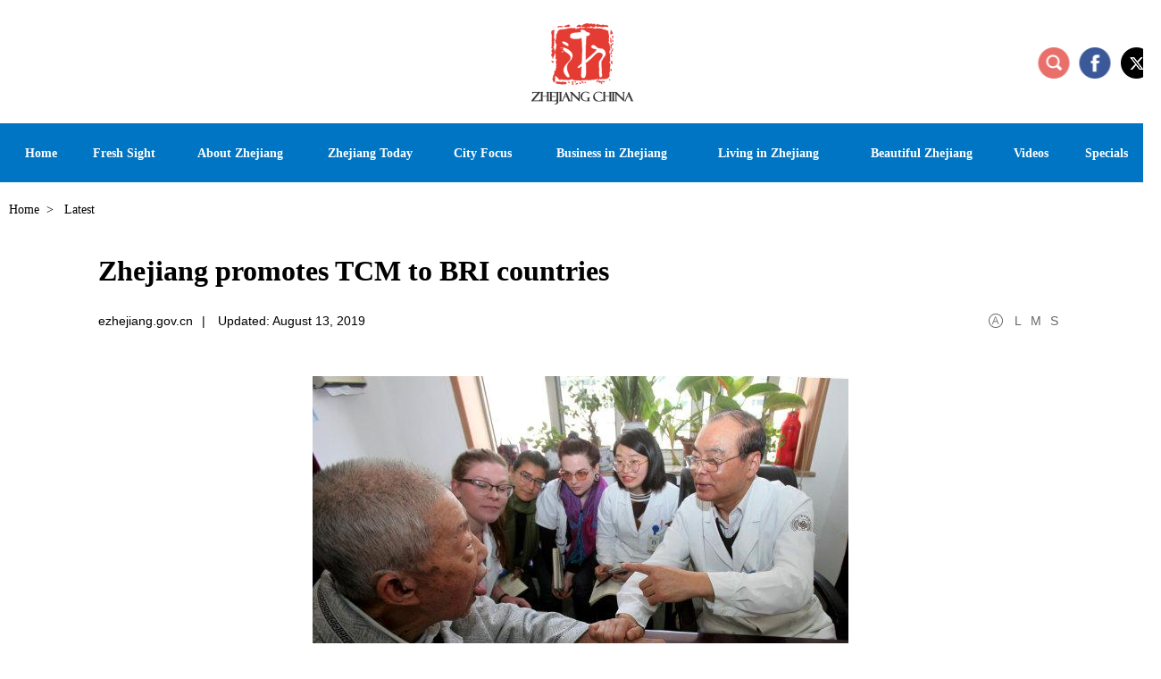

--- FILE ---
content_type: text/html
request_url: http://www.ezhejiang.gov.cn/2019-08/13/c_415342.htm
body_size: 5765
content:
<!DOCTYPE html>
<html lang="en">
  <head>
    <meta charset="UTF-8" />
    <title>
      Zhejiang promotes TCM to BRI countries
    </title>
    <meta name="keywords" content="Zhejiang  TCM  Belt and Road Initiative"/> <meta name="description" content="Medical workers in Zhejiang province have been committed to promoting traditional Chinese medicine, or TCM, in countries involved in the Belt and Road Initiative in recent years."/>
    
    <meta
      name="viewport"
      content="width=device-width, initial-scale=1, minimum-scale=1, maximum-scale=1, user-scalable=no"
    />
    <meta name="renderer" content="webkit" />
    <meta http-equiv="X-UA-Compatible" content="IE=edge,chrome=1" />
    <script src="https://subsites.chinadaily.com.cn/ezhejiang/att/4433.files/j/base-fontsize.js"></script>
    <script src="https://subsites.chinadaily.com.cn/ezhejiang/att/4433.files/j/isMobile.min.js"></script>
    <link rel="stylesheet" href="https://subsites.chinadaily.com.cn/ezhejiang/att/4433.files/c/share.css" />
    <link rel="stylesheet" href="https://subsites.chinadaily.com.cn/ezhejiang/att/4433.files/c/style.css" />
    <link rel="shortcut icon" href="https://subsites.chinadaily.com.cn/ezhejiang/att/4433.files/./i/favicon.ico" type="image/x-icon" />
  </head>

  <body>
    <div id="wrapper" class="wrapper">
      <!-- header start -->
      <div id="header" class="header">
        <div class="h-inner w cf">
          <h1 class="logo">
            <a href="../../index.html"
              ><img src="https://subsites.chinadaily.com.cn/ezhejiang/att/4433.files/i/logo.png" alt="ezhejiang"
            /></a>
          </h1>
          <a href="javascript:;" class="h-btn-nav wap-item" id="h-btn-nav">nav</a>
          <div class="h-right">
            <a href="javascript:;" class="icon-search h-btn-search" id="h-btn-search">search</a>
            <a href="https://www.facebook.com/iZhejiang" class="icon-facebook" target="_blank">facebook</a>
            <a href="https://x.com/izhejiang" class="icon-twitter" target="_blank">x</a>
          </div>
        </div>
      </div>
      <!-- header end -->
      <!-- nav start -->
      <div id="nav-container" class="nav-container">
        <div class="nav-wrapper">
          <div class="nav-inner w cf">
            <h2 class="nav-logo">
              <a href="../../index.html"
                ><img src="https://subsites.chinadaily.com.cn/ezhejiang/att/4433.files/i/logo-small.png" alt="ezhejiang"
              /></a>
            </h2>
            <div class="nav-vline">|</div>
            <div id="nav" class="nav">
              <a href="javascript:;" class="nav-close icon-close wap-item">close</a>
              <ul>
                <li class="list-item1">
                  <a href="../../index.html"
                    ><em>Home</em><i class="icon-arrow">+</i></a
                  >
                </li>
                <!-- 20241216 start -->
                <li class="list-item0">
                  <a href="../../freshsight.html"
                    ><em>Fresh Sight</em><i class="icon-arrow">+</i></a
                  >
                </li>
                <!-- 20241216 end -->
                <li class="list-item2">
                  <a href="../../zj_about.html"
                    ><em>About Zhejiang</em><i class="icon-arrow">+</i></a
                  >
                  <div class="nav-sub">
                    <ul>
                      <li><a href="../../zj_overview.html">Overview</a></li>
                      <li>
                        <a href="../../zj_garden.html">The Garden Province</a>
                      </li>
                      <li><a href="../../zj_facts.html">Facts</a></li>
                      <li>
                        <a href="../../zj_sister_cities.html">Sister Cities</a>
                      </li>
                      <li>
                        <a href="../../zj_zhejiang_first.html">Zhejiang First</a>
                      </li>
                    </ul>
                  </div>
                </li>
                <li class="list-item3">
                  <a href="../../zj_news.html"
                    ><em>Zhejiang Today</em><i class="icon-arrow">+</i></a
                  >
                  <div class="nav-sub">
                    <ul>
                      <li><a href="../../zj_latest.html">Latest</a></li>
                      <li>
                        <a href="../../zj_global_exchanges.html"
                          >Global Exchanges</a
                        >
                      </li>
                    </ul>
                  </div>
                </li>
                <li class="list-item4">
                  <a href="../../zj_hangzhou.html"
                    ><em>City Focus</em><i class="icon-arrow">+</i></a
                  >
                  <div class="nav-sub">
                    <ul>
                      <li><a href="../../zj_hangzhou.html">Hangzhou</a></li>
                      <li><a href="../../zj_ningbo.html">Ningbo</a></li>
                      <li><a href="../../zj_wenzhou.html">Wenzhou</a></li>
                      <li><a href="../../zj_huzhou.html">Huzhou</a></li>
                      <li><a href="../../zj_jiaxing.html">Jiaxing</a></li>
                      <li><a href="../../zj_shaoxing.html">Shaoxing</a></li>
                      <li><a href="../../zj_jinhua.html">Jinhua</a></li>
                      <li><a href="../../zj_quzhou.html">Quzhou</a></li>
                      <li><a href="../../zj_zhoushan.html">Zhoushan</a></li>
                      <li><a href="../../zj_taizhou.html">Taizhou</a></li>
                      <li><a href="../../zj_lishui.html">Lishui</a></li>
                    </ul>
                  </div>
                </li>
                <li class="list-item5">
                  <a href="../../zj_business.html"
                    ><em>Business in Zhejiang</em><i class="icon-arrow">+</i></a
                  >
                  <div class="nav-sub">
                    <ul>
                      <li>
                        <a href="../../zj_biz_updates.html">Biz Updates</a>
                      </li>
                      <li><a href="../../zj_guide.html">Guide</a></li>
                      <li><a href="../../zj_industries.html">Industries</a></li>
                      <li>
                        <a href="../../zj_industrial_parks.html"
                          >Industrial Parks</a
                        >
                      </li>
                      <li>
                        <a href="../../zj_characteristic_towns.html"
                          >Characteristic Towns</a
                        >
                      </li>
                      <li><a href="../../zj_companies.html">Companies</a></li>
                      <li>
                        <a href="../../zj_entrepreneurs.html">Entrepreneurs</a>
                      </li>
                    </ul>
                  </div>
                </li>
                <li class="list-item6">
                  <a href="../../zjservices.html"
                    ><em>Living in Zhejiang</em><i class="icon-arrow">+</i></a
                  >
                  <div class="nav-sub">
                    <ul>
                      <li><a href="../../zj_visas.html">Visas</a></li>
                      <li>
                        <a href="../../zj_transportation.html">Transportation</a>
                      </li>
                      <li><a href="../../zj_hotels.html">Hotels</a></li>
                      <li><a href="../../zj_dining.html">Dining</a></li>
                      <li><a href="../../zj_healthcare.html">Healthcare</a></li>
                      <li><a href="../../zj_education.html">Education</a></li>
                      <li><a href="../../zj_recreation.html">Recreation</a></li>
                      <li>
                        <a href="../../zj_useful_info.html">Useful info</a>
                      </li>
                    </ul>
                  </div>
                </li>
                <li class="list-item7">
                  <a href="../../zj_beautiful_zhejiang.html"
                    ><em>Beautiful Zhejiang</em><i class="icon-arrow">+</i></a
                  >
                  <div class="nav-sub">
                    <ul>
                      <li><a href="../../zj_whats_on.html">What's On</a></li>
                      <li>
                        <a href="../../zj_cultural_heritages.html"
                          >Cultural Heritages</a
                        >
                      </li>
                      <li>
                        <a href="../../zj_scenic_spots.html">Scenic Spots</a>
                      </li>
                      <li>
                        <a href="../../zj_itineraries.html"
                          >Suggested Itineraries</a
                        >
                      </li>
                      <li>
                        <a href="../../zj_museums_theaters.html"
                          >Museums and Theaters</a
                        >
                      </li>
                      <li><a href="../../zj_arts.html">Arts</a></li>
                      <li>
                        <a href="../../zj_figures.html"
                          >Artists and Cultural Figures</a
                        >
                      </li>
                      <li>
                        <a href="../../zj_dreamscometrue.html"
                          >Dreams Come True in Zhejiang</a
                        >
                      </li>
                    </ul>
                  </div>
                </li>
                <li class="list-item8">
                  <a href="../../zj_videos.html"><em>Videos</em></a>
                </li>
                <li class="list-item9">
                  <a href="../../zj_specials.html"><em>Specials</em></a>
                </li>
                <li class="list-item10 wap-item">
                  <a href="https://www.facebook.com/iZhejiang" class="nav-share1" target="_blank"
                    ><img src="https://subsites.chinadaily.com.cn/ezhejiang/att/4433.files/i/wap/icon-share1.png" alt=""
                  /></a>
                  <a href="https://x.com/izhejiang" class="nav-share2" target="_blank"
                    ><img src="https://subsites.chinadaily.com.cn/ezhejiang/att/4433.files/i/wap/icon-share21.png" alt=""
                  /></a>
                </li>
              </ul>
            </div>
            <div class="nav-vline">|</div>
            <div class="nav-share">
              <a href="###" class="nav-share-item1" id="nav-search">search</a>
              <a href="https://www.facebook.com/iZhejiang" class="nav-share-item2" target="_blank">facebook</a>
              <a href="https://x.com/izhejiang" class="nav-share-item3" target="_blank">x</a>
            </div>
            <!-- h-search start -->
            <div id="h-search" class="h-search">
              <a href="javascript:;" class="icon-close">close</a>
              <div class="sInner">
                <form
                  action="http://www.ezhejiang.gov.cn/search.html"
                  method="get"
                  name="searchform"
                  target="_blank"
                  onSubmit="return do_search(this)"
                >
                  <input
                    name="searchText"
                    type="text"
                    id="se"
                    class="inp-text"
                    value="Search"
                    onFocus="if (value =='Search'){value =''}"
                    onBlur="if (value ==''){value='Search'}"
                  />

                  <a href="javascript:searchform.submit()" id="sbm" class="inp-subm">Search</a>
                </form>
                <script type="text/javascript">
                  <!--
                  var oInp = document.getElementById("sbm");
                  var oSeInp = document.getElementById("se");
                  var oSeF = document.getElementById("serF");
                  oInp.onclick = function () {
                    if (oSeInp.value == "Search" || oSeInp.value == "") {
                      alert("Please input your words!");
                      return false;
                    } else {
                      oSeF.action = "http://www.ezhejiang.gov.cn/search.html?searchText=" + oSeInp.value;
                      oSeF.target = "_blank";
                    }
                  };

                  -->
                </script>
              </div>
            </div>
            <!-- h-search end -->
          </div>
        </div>
      </div>
      <!-- nav end -->
      <!-- crumb start -->
      <div class="crumb w">
        <p>
          <a href="../../index.html">Home</a><i>&gt;</i>
          Latest
        </p>
      </div>
      <!-- crumb end -->
      <!-- main start -->
      <div id="main" class="main w cf">
        <!-- art start -->
        <div class="art card">
          <!--enpproperty <articleid>415342</articleid><date>2019-08-13 17:00:57.0</date><author></author><title>Zhejiang promotes TCM to BRI countries</title><keyword>Zhejiang, TCM, Belt and Road Initiative</keyword><subtitle></subtitle><introtitle></introtitle><siteid>48</siteid><nodeid>18082</nodeid><nodename>Latest</nodename><nodesearchname></nodesearchname>/enpproperty--><h2 class="art-tit">Zhejiang promotes TCM to BRI countries</h2>        <div class="art-info">          <em>ezhejiang.gov.cn</em><i class="vline">|</i>                    <em>Updated: August 13, 2019</em>                    <span class="art-fontsize">            <a class="fontsize-item" id="art-font-l" href="javascript:;">L</a>            <a class="fontsize-item" id="art-font-m" href="javascript:;">M</a>            <a class="fontsize-item" id="art-font-s" href="javascript:;">S</a>          </span>        </div>        <div class="art-text" id="art-text">          <!--enpcontent--><p style="text-align: center;"><img id="660860"  src="https://subsites.chinadaily.com.cn/ezhejiang/att/20190813/1565686736598038984.jpeg" title="1565686736598038984.jpeg" alt="中医1.jpeg"></img></p><p><span style="font-size: 14px;">Several foreign students watch a TCM practitioner examining a patient at Zhejiang Provincial Hospital of TCM. [Photo/zj.zjol.com]</span></p><p>Medical workers in Zhejiang province have been committed to promoting traditional Chinese medicine, or TCM, in countries involved in the Belt and Road Initiative in recent years.</p><p>Their move is a response to a plan issued by the national medical authorities in 2016 that requires 30 overseas TCM centers to be established in these countries. The provincial government of Zhejiang also published a document in 2017 asking for enhanced cooperation in TCM with these countries.</p><p>Zhejiang has long been helping TCM go global. In 2008, the Zhejiang Provincial Hospital of TCM became an international TCM cooperation base under the National Administration of TCM. It has since played host to more than 2,000 students from a dozen of overseas countries such as Israel, the United States and Australia.&nbsp;</p><p>Zhejiang Chinese Medical University has also been involved in various forms of cooperation with 94 teaching and medical units in 32 overseas countries. This includes conducting academic credit recognition programs with the University of South Wales and establishing its first overseas teaching hospital in Germany. The hospital has formed a complete exchange student education system and has so far educated more than 6,000 students from over 50 countries and regions in the world.&nbsp;</p><p>In Thailand, there is an annual TCM training program where doctors from hospitals affiliated with Wenzhou Medical University in Wenzhou, Zhejiang province, go to teach TCM to local students.&nbsp;</p><p>The country now has nine universities offering TCM courses and more than 1,000 legal TCM practitioners.&nbsp;</p><!--/enpcontent-->        </div><div width="100%" id="displaypagenum"><p><center> <span>1</span> <a href=c_415342_2.htm>2</a> <a href=c_415342_2.htm>></a></center></p></div>
          <!-- art-share start -->
          <div class="art-share">
            <a style="cursor: pointer" class="ico-share ico-share1" data-share="twitter">&nbsp;</a>
            <a style="cursor: pointer" class="ico-share ico-share2" data-share="facebook">&nbsp;</a>
            <a style="cursor: pointer" class="ico-share ico-share3" data-share="wechat">&nbsp;</a>
            <a style="cursor: pointer" class="ico-share ico-share4" data-share="weibo">&nbsp;</a>
          </div>
          <!-- art-share end -->
          <!-- related-list start -->
          <div class="related-list">
            <ul></ul>
          </div>
          <!-- related-list end -->
        </div>
        <!-- art end -->
      </div>
      <!-- main end -->
      <!-- footer start -->
      <div id="footer" class="footer">
        <div class="f-inner w">
          <!-- f-menu start -->
          <div class="f-menu">
            <dl class="menu-item menu-item1">
              <dt class="mt0"><a href="../../zj_about.html">About</a></dt>
              <dd>
                <ul>
                  <li><a href="../../zj_overview.html">Overview</a></li>
                  <li><a href="../../zj_garden.html">The Garden Province</a></li>
                  <li><a href="../../zj_facts.html">Facts</a></li>
                  <li>
                    <a href="../../zj_sister_cities.html">Sister Cities</a>
                  </li>
                  <li>
                    <a href="../../zj_zhejiang_first.html">Zhejiang First</a>
                  </li>
                </ul>
              </dd>
            </dl>
            <dl class="menu-item menu-item2">
              <dt class="mt0">
                <a href="../../zj_news.html">Zhejiang Today</a>
              </dt>
              <dd>
                <ul>
                  <li><a href="../../zj_latest.html">Latest</a></li>
                  <li>
                    <a href="../../zj_global_exchanges.html">Global Exchanges</a>
                  </li>
                </ul>
              </dd>
              <dt class=""><a href="../../zj_hangzhou.html">City Focus</a></dt>
            </dl>
            <dl class="menu-item menu-item3">
              <dt class="mt0">
                <a href="../../zj_business.html">Business in Zhejiang</a>
              </dt>
              <dd>
                <ul>
                  <li><a href="../../zj_biz_updates.html">Biz Updates</a></li>
                  <li><a href="../../zj_guide.html">Guide</a></li>
                  <li><a href="../../zj_industries.html">Industries</a></li>
                  <li>
                    <a href="../../zj_industrial_parks.html">Industrial Parks</a>
                  </li>
                  <li>
                    <a href="../../zj_characteristic_towns.html"
                      >Characteristic Towns</a
                    >
                  </li>
                  <li><a href="../../zj_companies.html">Companies</a></li>
                  <li>
                    <a href="../../zj_entrepreneurs.html">Entrepreneurs</a>
                  </li>
                </ul>
              </dd>
            </dl>
            <dl class="menu-item menu-item4">
              <dt class="mt0">
                <a href="../../zjservices.html">Living in Zhejiang</a>
              </dt>
              <dd>
                <ul>
                  <li><a href="../../zj_visas.html">Visas</a></li>
                  <li>
                    <a href="../../zj_transportation.html">Transportation</a>
                  </li>
                  <li><a href="../../zj_hotels.html">Hotels</a></li>
                  <li><a href="../../zj_dining.html">Dining</a></li>
                  <li><a href="../../zj_healthcare.html">Healthcare</a></li>
                  <li><a href="../../zj_education.html">Education</a></li>
                  <li><a href="../../zj_recreation.html">Recreation</a></li>
                  <li><a href="../../zj_useful_info.html">Useful info</a></li>
                </ul>
              </dd>
            </dl>
            <dl class="menu-item menu-item5">
              <dt class="mt0">
                <a href="../../zj_beautiful_zhejiang.html">Beautiful Zhejiang</a>
              </dt>
              <dd>
                <ul>
                  <li><a href="../../zj_whats_on.html">What's On</a></li>
                  <li>
                    <a href="../../zj_cultural_heritages.html"
                      >Cultural Heritages</a
                    >
                  </li>
                  <li><a href="../../zj_scenic_spots.html">Scenic Spots</a></li>
                  <li>
                    <a href="../../zj_itineraries.html">Suggested Itineraries</a>
                  </li>
                  <li>
                    <a href="../../zj_museums_theaters.html"
                      >Museums and Theaters</a
                    >
                  </li>
                  <li><a href="../../zj_arts.html">Arts</a></li>
                  <li>
                    <a href="../../zj_figures.html"
                      >Artists and Cultural Figures</a
                    >
                  </li>
                  <li>
                    <a href="../../zj_dreamscometrue.html"
                      >Dreams Come True in Zhejiang</a
                    >
                  </li>
                </ul>
              </dd>
            </dl>
            <dl class="menu-item menu-item6">
              <dt class="mt0"><a href="../../zj_videos.html">Videos</a></dt>
              <dt><a href="../../zj_specials.html">Specials</a></dt>
            </dl>
          </div>
          <!-- f-menu end -->
          <div class="f-bottom cf">
            <div class="f-copy pc-item">
              <img src="https://subsites.chinadaily.com.cn/ezhejiang/att/4433.files/i/logo-footer.png" alt="" />
              <p>
                Copyright©
                <script>
                  var oTime = new Date();
                  document.write(oTime.getFullYear());
                </script>
                The Information Office of Zhejiang Provincial People's Government. <br />All rights reserved. Presented
                by China Daily.<br /><a
                  href="https://beian.miit.gov.cn/#/Integrated/index"
                  target="_blank"
                  style="color: #999999"
                  >京ICP备13028878号-26</a
                >
              </p>
            </div>
            <div class="f-links">
              <div class="select-group">
                <div class="select-selected"><em>Links</em> <i class="icon-arrow">&gt;</i></div>
                <div class="select-options">
                  <ul>	<li><a href="https://english.beijing.gov.cn/" target="_blank">Beijing, China</a></li>	<li><a href="https://english.shanghai.gov.cn/" target="_blank">International Services Shanghai </a></li>	<li><a href="http://www.zj.gov.cn/col/col1568513/index.html" target="_blank">Zhejiang Government Official Web Portal</a></li>	<li><a href="http://www.zjol.com.cn/" target="_blank">Zhejiang Online（浙江在线）</a></li>	<li><a href="http://www.cztv.com/" target="_blank">CZTV（新蓝网）</a></li>	<li><a href="http://www.ehangzhou.gov.cn/index.html" target="_blank">Hangzhou</a></li>	<li><a href="http://ningbo.chinadaily.com.cn/" target="_blank">Ningbo</a></li>	<li><a href="http://www.ezhejiang.gov.cn/wenzhou/" target="_blank">Wenzhou</a></li>	<li><a href="http://regional.chinadaily.com.cn/huzhou/" target="_blank">Huzhou</a></li>	<li><a href="http://zhejiang.chinadaily.com.cn/jiaxing/" target="_blank">Jiaxing</a></li>	<li><a href="http://www.ezhejiang.gov.cn/shaoxing/" target="_blank">Shaoxing</a></li>	<li><a href="http://www.ezhejiang.gov.cn/jinhua/" target="_blank">Jinhua</a></li>	<li><a href="http://quzhou.chinadaily.com.cn/" target="_blank">Quzhou</a></li>	<li><a href="http://zhoushan.chinadaily.com.cn/index.html" target="_blank">Zhoushan</a></li>	<li><a href="http://taizhou.chinadaily.com.cn/" target="_blank">Taizhou</a></li>	<li><a href="http://zhejiang.chinadaily.com.cn/lishui/" target="_blank">Lishui</a></li>	<li><a href="http://yiwuzhejiang.chinadaily.com.cn/index.html" target="_blank">Yiwu</a></li></ul>
                </div>
              </div>
            </div>
            <div class="f-share">
              <a href="https://www.facebook.com/iZhejiang" class="f-share-item1" target="_blank">Facebook</a>
              <a href="https://x.com/izhejiang" class="f-share-item2" target="_blank">X</a>
            </div>
            <div class="f-copy wap-item">
              <img src="https://subsites.chinadaily.com.cn/ezhejiang/att/4433.files/i/logo-footer.png" alt="" />
              <p>
                Copyright©
                <script>
                  var oTime = new Date();
                  document.write(oTime.getFullYear());
                </script>
                The Information Office of Zhejiang Provincial People's Government. <br />All rights reserved. Presented
                by China Daily. <br /><a
                  href="https://beian.miit.gov.cn/#/Integrated/index"
                  target="_blank"
                  style="color: #999999"
                  >京ICP备13028878号-26</a
                >
              </p>
            </div>
          </div>
        </div>
        <a href="#wrapper" class="f-gotop">BACK TO TOP</a>
      </div>
      <!-- footer end -->
    </div>
    <script src="https://subsites.chinadaily.com.cn/ezhejiang/att/4433.files/j/jquery-3.4.1.min.js"></script>
    <script src="https://subsites.chinadaily.com.cn/ezhejiang/att/4433.files/j/qrcode.min.js"></script>
    <script src="https://subsites.chinadaily.com.cn/ezhejiang/att/4433.files/j/share.js"></script>
    <script src="https://subsites.chinadaily.com.cn/ezhejiang/att/4433.files/j/swiper2.7.6.min.js"></script>
    <script src="https://subsites.chinadaily.com.cn/ezhejiang/att/4433.files/j/public.js"></script>
    <div style="display: none">
      <script
        src="https://xd.cdurl.cn/xdsens/autotrack.js"
        type="text/javascript"
        data-config="{'host':'//xd.cdurl.cn/receiver', 'project':'zhejiang','token':'be5dd59c1a67485baff312b035793f78'}"
      ></script>
      <script src="https://s4.cnzz.com/z_stat.php?id=1260209010&web_id=1260209010" language="JavaScript"></script>
    </div>
  </body>
</html>


--- FILE ---
content_type: text/css
request_url: https://subsites.chinadaily.com.cn/ezhejiang/att/4433.files/c/style.css
body_size: 11786
content:
article,aside,blockquote,body,button,code,dd,details,div,dl,dt,fieldset,figcaption,figure,footer,form,h1,h2,h3,h4,h5,h6,header,hgroup,hr,input,legend,li,menu,nav,ol,p,pre,section,td,textarea,th,ul{margin:0;padding:0}article,aside,details,figcaption,figure,footer,header,hgroup,menu,nav,section{display:block}body,button,input,pre,select,textarea{font:12px/1.5 'microsoft yahei',arial,tahoma,\5b8b\4f53}input,select,textarea{font-size:100%}th{text-align:inherit}fieldset,img{border:0}img{vertical-align:top}iframe{display:block}abbr,acronym{border:0;font-variant:normal}del{text-decoration:line-through}address,caption,cite,code,dfn,em,th,var{font-style:normal;font-weight:400}ol,ul{list-style:none}caption,th{text-align:left}h1,h2,h3,h4,h5,h6{font-size:100%;font-weight:400}a{color:#000;text-decoration:none;outline:0;blr:expression(this.onFocus=this.blur());-webkit-tap-highlight-color:transparent}a:focus{outline:0;text-decoration:none}a:hover{text-decoration:underline}i{font-style:normal}input:focus,keygen:focus,select:focus,textarea:focus{outline:0;outline-offset:0}::-webkit-input-placeholder{color:#e0e0e0}::-moz-placeholder{color:#e0e0e0}:-ms-input-placeholder{color:#e0e0e0}input:-moz-placeholder{color:#e0e0e0}.cf:after{content:'';display:block;clear:both;visibility:hidden;font-size:0;line-height:0}.cf{zoom:1}.fl{float:left}.fr{float:right}.mt10{margin-top:10px}.mt15{margin-top:15px}.mt20{margin-top:20px}.mt30{margin-top:30px}.mt40{margin-top:40px}html.isPc .wap_box,html.isWap .pc_box{display:none}html.isPc .pc_box,html.isWap .wap_box{display:block}html.isWap a:hover{text-decoration:none}.wrapper{display:none}.isPc .wrapper,.isWap .wrapper{display:block}.isPc body{font-family:Verdana}.isPc .wap-item{display:none}.isPc .wrapper{min-width:1300px}.isPc .w{width:1280px;margin:0 auto}.isPc .h-inner,.isPc .header{height:138px;position:relative}.isPc .logo{text-align:center;padding-top:5px}.isPc .h-right{position:absolute;top:52px;right:0}.isPc .h-right a{display:block;float:left;width:36px;height:36px;font-size:0;line-height:0;margin-left:10px}.isPc .h-right .h-btn-search{background:url(https://subsites.chinadaily.com.cn/ezhejiang/att/4421.files/i/icon-search.png) no-repeat center}.isPc .h-right .icon-facebook{background:url(https://subsites.chinadaily.com.cn/ezhejiang/att/4421.files/i/icon-facebook.png) no-repeat center}.isPc .h-right .icon-twitter{background:url(https://subsites.chinadaily.com.cn/ezhejiang/att/4421.files/i/icon-twitter1.png) no-repeat center}.isPc .nav-container,.isPc .nav-wrapper{height:66px;line-height:66px;background:#0075c4;position:relative;z-index:99}.isPc .nav-wrapper{position:relative}.isPc .nav-fixed{position:fixed;width:100%;height:66px;top:0;left:0}.isPc .nav-fixed .nav-logo,.isPc .nav-fixed .nav-share,.isPc .nav-fixed .nav-vline{display:block}.isPc .nav-fixed .nav{float:left;width:980px;box-sizing:border-box;padding-left:10px}.isPc .nav-fixed .nav a{font-size:14px}.isPc .nav-fixed .nav a em{font-weight:400}
/*20241223 start*/
.isPc .nav-fixed .nav .list-item0{width:100px}.isPc .nav-fixed .nav .list-item1{display:none}.isPc .nav-fixed .nav .list-item2{width:110px}.isPc .nav-fixed .nav .list-item3{width:120px}.isPc .nav-fixed .nav .list-item4{width:82px}.isPc .nav-fixed .nav .list-item5{width:152px}.isPc .nav-fixed .nav .list-item6{width:136px}.isPc .nav-fixed .nav .list-item7{width:138px}.isPc .nav-fixed .nav .list-item8{width:56px}.isPc .nav-fixed .nav .list-item9{width:72px}
/*20241223 end*/
.isPc .nav-logo{float:left;width:154px;margin-top:26px;overflow:hidden;line-height:0;display:none}.isPc .nav-logo a{line-height:0}.isPc .nav-logo a,.isPc .nav-logo img{display:block}.isPc .nav-vline{float:left;width:1px;height:23px;background:#6bb1e1;font-size:0;line-height:0;margin-top:22px;display:none}.isPc .nav-share{float:right;width:120px;display:none}.isPc .nav-share a{float:left;width:40px;height:66px;font-size:0;line-height:0}.isPc .nav-share .nav-share-item1{background:url(https://subsites.chinadaily.com.cn/ezhejiang/att/4421.files/i/icon-search3.png) no-repeat center}.isPc .nav-share .nav-share-item2{background:url(https://subsites.chinadaily.com.cn/ezhejiang/att/4421.files/i/icon-facebook2.png) no-repeat center}.isPc .nav-share .nav-share-item3{background:url(https://subsites.chinadaily.com.cn/ezhejiang/att/4421.files/i/twitter.png) no-repeat center}.isPc .nav-inner{position:relative}.isPc .nav{height:66px;line-height:66px;user-select:none}.isPc .nav .nav-close{display:none}.isPc .nav li{float:left;height:66px;position:relative}
/*20241223 start*/
.isPc .nav .list-item0{width:113px}.isPc .nav .list-item1{width:72px}.isPc .nav .list-item2{width:148px}.isPc .nav .list-item3{width:142px}.isPc .nav .list-item4{width:110px}.isPc .nav .list-item5{width:180px}.isPc .nav .list-item6{width:170px}.isPc .nav .list-item7{width:173px}.isPc .nav .list-item8{width:72px}.isPc .nav .list-item9{width:98px}
/*20241223 end*/
.isPc .nav a{display:block;width:100%;height:66px;text-align:center;font-size:14px;color:#fff;font-weight:700;border-top:5px solid transparent;line-height:58px;box-sizing:border-box}.isPc .nav .cur a,.isPc .nav a:hover{border-top:5px solid #1f9aec;text-decoration:none}.isPc .nav .cur .nav-sub{display:block}.isPc .nav em{font-weight:700}.isPc .nav .icon-arrow{display:none}.isPc .nav .nav-sub{position:absolute;width:245px;left:0;top:100%;background:url(https://subsites.chinadaily.com.cn/ezhejiang/att/4421.files/i/nav-sub.png) repeat;display:none;padding-top:10px;padding-bottom:10px}.isPc .nav .nav-sub a,.isPc .nav .nav-sub li{float:none;border:none;height:auto;font-size:13px;line-height:22px;font-weight:400;width:100%;text-align:left}.isPc .nav .nav-sub a{padding:0 20px}.isPc .nav .nav-sub a:hover{text-decoration:underline}.isPc .crumb{font-size:14px;line-height:22px;padding-top:20px;padding-bottom:38px}.isPc .crumb i{padding:0 8px}.isPc .main-index{margin-top:50px}.isPc .art{padding:0 100px}.isPc .art .art-tit{font-size:32px;line-height:1.2;font-weight:700}.isPc .art .art-info{font-size:14px;line-height:24px;margin-top:25px;font-family:Verdana,Geneva,sans-serif}.isPc .art .art-info .vline{padding:0 10px}.isPc .art .art-fontsize{float:right;height:24px;line-height:24px;background:url(https://subsites.chinadaily.com.cn/ezhejiang/att/4421.files/i/icon-font.png) 0 3px no-repeat;padding-left:25px}.isPc .art .fontsize-item{float:left;height:24px;padding:0 5px;color:#666}.isPc .art .art-text{margin-top:50px;margin-bottom:65px;font-size:16px;line-height:1.5em}.isPc .art .art-text p{margin-bottom:1.5em}.isPc .art .art-text .img-box{max-width:766px;margin:0 auto 40px;color:#333;font-family:Verdana,Geneva,sans-serif}.isPc .art .art-text .img-box em{display:block;margin-top:8px;font-size:14px;line-height:20px}.isPc .art .art-text img{display:block;max-width:100%}.isPc .art-share{overflow:hidden;zoom:1;margin-top:55px}.isPc .art-share .ico-share{float:left;width:35px;height:35px;font-size:0;line-height:0;background:url(https://subsites.chinadaily.com.cn/ezhejiang/att/4421.files/i/icon-share1.png) 0 0 no-repeat;margin-right:10px}.isPc .art-share .ico-share1{background-position:0 0}.isPc .art-share .ico-share2{background-position:-44px 0}.isPc .art-share .ico-share3{background-position:-88px 0}.isPc .art-share .ico-share4{background-position:-132px 0}.isPc .art-share .ico-share5{background-position:-175px 0}.isPc .related-list{overflow:hidden;zoom:1;margin-top:60px}.isPc .related-list .related-tit{font-size:22px;line-height:1;font-weight:700;margin-bottom:25px}.isPc .related-list .related-tit,.isPc .related-list .related-tit a{color:#000}.isPc .related-list li{background:url(https://subsites.chinadaily.com.cn/ezhejiang/att/4421.files/i/list-style2.png) 4px 5px no-repeat;padding-left:26px;font-size:20px;line-height:22px;margin-bottom:20px}.isPc .page{font-size:0;line-height:0;text-align:center;margin-top:40px}.isPc .page a,.isPc .page span{display:inline-block;height:40px;line-height:40px;border:1px solid #ccc;font-size:14px;margin:0 3px;padding:0 14px}.isPc .page a.cur,.isPc .page a:hover,.isPc .page span.cur,.isPc .page span:hover{background:#00aced;color:#fff;text-decoration:none}.isPc .left{float:left;width:940px}.isPc .left .art{padding:0}.isPc .right{float:right;width:305px}.isPc .r-item{margin-bottom:40px}.isPc .r-tit{height:40px;line-height:1}.isPc .r-tit h2{font-size:22px}.isPc .r-tit,.isPc .r-tit a{color:#0075c4;font-weight:700}.isPc .list-text{overflow:hidden}.isPc .list-tit{font-size:14px;line-height:18px}.isPc .list-tit a{display:block}.isPc .list-desc{font-size:14px;line-height:20px;margin-top:10px}.isPc .list-desc a{color:#0075c4;text-decoration:underline}.isPc .list-date{font-size:12px;line-height:1.2;color:#e43b33;margin-top:8px}.isPc .list-label{font-size:12px;line-height:1.2;margin-top:10px;background:url(https://subsites.chinadaily.com.cn/ezhejiang/att/4421.files/i/icon-arrow.png) no-repeat left center;padding-left:13px}.isPc .list-label,.isPc .list-label a{color:#666}.isPc .img-box{position:relative}.isPc .img-box,.isPc .img-box img{width:100%}.isPc .icon-play{position:absolute;width:34px;height:23px;font-size:0;line-height:0;background:url(https://subsites.chinadaily.com.cn/ezhejiang/att/4421.files/i/icon-play.png) no-repeat center;right:13px;bottom:13px}.isPc .r-list{overflow:hidden;zoom:1}.isPc .r-list li{margin-bottom:20px;background:#f6f6f6}.isPc .r-list li.cur .img-box{display:block}.isPc .r-list .img-box{display:none}.isPc .r-list .list-text{padding:20px}.isPc .section-updates{padding:0 50px}.isPc .list{overflow:hidden;zoom:1}.isPc .list li{margin-bottom:20px;background:#f6f6f6;padding:30px 50px;overflow:hidden;zoom:1}.isPc .list .img-box,.isPc .list img{float:left;width:300px;height:186px;margin-right:30px}.isPc .list .img-box{position:relative;overflow:hidden}.isPc .list .img-box img{margin:0}.isPc .list .list-mask{position:absolute;width:100%;height:100%;background:url(https://subsites.chinadaily.com.cn/ezhejiang/att/4421.files/i/list-mask.png) repeat-x left bottom;top:0;left:0}.isPc .list .list-tit{font-size:24px;line-height:30px;font-weight:700}.isPc .list .list-tit em{font-weight:700;color:#c00}.isPc .list em{color:#c00}.isPc .search{margin-bottom:40px}.isPc .search .sInner{position:relative;border:20px solid #f0f0f0}.isPc .search .inp-text{width:100%;height:40px;box-sizing:border-box;font-size:16px;border:none;background:#fff;line-height:20px;padding:10px;padding-right:144px}.isPc .search .inp-subm{position:absolute;width:134px;height:40px;text-align:center;line-height:40px;background:#0075c4;color:#fff;font-size:16px;top:0;right:0}.isPc .search .search-result{font-size:16px;line-height:1;padding:10px 12px 0}.isPc .section{margin-bottom:60px}.isPc .tit{height:22px;font-size:22px;line-height:1;background:url(https://subsites.chinadaily.com.cn/ezhejiang/att/4421.files/i/tit.png) no-repeat left center;margin-bottom:25px}.isPc .tit h2{float:left;height:22px;background:#fff;padding-right:12px;font-weight:700}.isPc .tit,.isPc .tit a{color:#0075c4}.isPc .list2{overflow:hidden;zoom:1}.isPc .list2 li{float:left;margin-right:20px}.isPc .list2 .list-left{width:760px}.isPc .list2 .list-center{width:240px}.isPc .list2 .list-right{width:240px;margin-right:0}.isPc .list2 .list-item{background:#f6f6f6;margin-bottom:20px;transition:.45s}.isPc .list2 .list-item:hover{background:#1f9aec}.isPc .list2 .list-item:hover .list-label a,.isPc .list2 .list-item:hover .list-tit a{color:#fff}.isPc .list2 .list-item:hover .list-date{color:#000}.isPc .list2 .list-item:hover .list-label{background-image:url(https://subsites.chinadaily.com.cn/ezhejiang/att/4421.files/i/icon-arrow3.png)}.isPc .list2 .list-text{padding:15px 20px}.isPc .list2 .list-text2{padding:20px 25px 30px}.isPc .list2 .list-tit2{font-size:24px;line-height:1.2;font-weight:700}.isPc .list16{overflow:hidden;zoom:1}.isPc .list16 li{float:left;margin-right:20px}.isPc .list16 .list-left{width:760px}.isPc .list16 .list-center{width:240px}.isPc .list16 .list-right{width:240px;margin-right:0}.isPc .list16 .list-item{background:#f6f6f6;margin-bottom:20px}.isPc .list16 .list-item .list-date{color:#000}.isPc .list16 .list-item .list-label{background-image:url(https://subsites.chinadaily.com.cn/ezhejiang/att/4421.files/i/icon-arrow.png)}.isPc .list16 .list-text{padding:15px 20px}.isPc .list16 .list-text2{padding:20px 25px 30px}.isPc .list16 .list-tit2{font-size:24px;line-height:1.2;font-weight:700}.isPc .list3{overflow:hidden;zoom:1}.isPc .list3 li{float:left;margin-right:20px}.isPc .list3 .list-left{width:880px}.isPc .list3 .list-left .img-box{float:left;margin-right:30px}.isPc .list3 .list-left .list-text{padding:30px 30px 0 0}.isPc .list3 .list-right{width:380px;margin-right:0}.isPc .list3 .img-box{width:380px}.isPc .list3 .img-box2{width:500px}.isPc .list3 .list-item{margin-bottom:20px;background:#f6f6f6;overflow:hidden;zoom:1}.isPc .list3 .list-tit2{font-size:16px;line-height:1.2;font-weight:700}.isPc .list3 .list-text{padding:20px 25px}.isPc .list4{overflow:hidden;zoom:1;padding-top:30px}.isPc .list4 li{height:280px;position:relative;background:#f6f6f6;box-sizing:border-box;padding:30px 60px}.isPc .list4 .img-box{position:absolute;left:60px;top:-30px}.isPc .list4 .img-box,.isPc .list4 .img-box img{width:500px;height:280px}.isPc .list4 .img-box2{left:auto;right:60px}.isPc .list4 .list-text{margin-left:530px}.isPc .list4 .list-text2{margin-left:0;margin-right:530px}.isPc .list4 .list-tit{font-size:24px;line-height:1.2;font-weight:700}.isPc .list4 .list-desc{font-size:16px;line-height:1.5}.isPc .list5{overflow:hidden;zoom:1}.isPc .list5 li{float:left;margin-right:20px}.isPc .list5 .list-left{width:500px}.isPc .list5 .list-right{width:760px;margin-right:0}.isPc .list5 .list-right .list-item{float:left;width:240px;margin-right:20px}.isPc .list5 .list-right .list-item2{width:370px}.isPc .list5 .list-right .list-item-mr0{margin-right:0}.isPc .list5 .list-item{background:#f6f6f6;margin-bottom:20px}.isPc .list5 .list-text{padding:15px 20px}.isPc .list5 .list-text2{padding:20px 25px}.isPc .list5 .list-tit2{font-size:16px;line-height:1.2;font-weight:700}.isPc .slider{position:relative}.isPc .slider .sliderInner{width:1230px;margin:0 auto;overflow:hidden}.isPc .slider .sliderInner ul{width:1000%}.isPc .slider .sliderInner li{float:left;width:1230px}.isPc .slider .sliderInner .list-item{float:left;width:380px;margin:0 15px;background:#f6f6f6}.isPc .slider .sliderInner .list-text{padding:15px 20px 20px}.isPc .slider .slider-btn{font-size:0;line-height:0;position:absolute;width:17px;height:56px;top:106px}.isPc .slider .btn-prev{background:url(https://subsites.chinadaily.com.cn/ezhejiang/att/4421.files/i/btn-prev1.png) no-repeat;left:0}.isPc .slider .btn-prev:hover{background-image:url(https://subsites.chinadaily.com.cn/ezhejiang/att/4421.files/i/btn-prev1-hv.png)}.isPc .slider .btn-next{background:url(https://subsites.chinadaily.com.cn/ezhejiang/att/4421.files/i/btn-next1.png) no-repeat;right:0}.isPc .slider .btn-next:hover{background-image:url(https://subsites.chinadaily.com.cn/ezhejiang/att/4421.files/i/btn-next1-hv.png)}.isPc .slider .slider-cur{font-size:0;line-height:0;text-align:center;padding-top:40px}.isPc .slider .swiper-pagination-switch{display:inline-block;width:10px;height:10px;border-radius:50%;background:#e0e0e0;margin:0 5px}.isPc .slider .swiper-active-switch{background:#e9625c}.isPc .list6{overflow:hidden;zoom:1}.isPc .list6 li{float:left;margin-right:20px}.isPc .list6 .list-left{width:880px}.isPc .list6 .list-right{float:left;width:380px;margin-right:0}.isPc .list6 .list-item{overflow:hidden;zoom:1;background:#f6f6f6;margin-bottom:20px}.isPc .list6 .list-item2{float:left;width:430px;margin-right:20px}.isPc .list6 .list-item-mr0{margin-right:0}.isPc .list6 .img-box2{float:left;width:500px;height:280px;margin-right:30px}.isPc .list6 .list-text{padding:15px 20px}.isPc .list6 .list-text2{padding:30px;padding-left:0}.isPc .list6 .list-tit2{font-size:16px;line-height:1.2;font-weight:700}.isPc .list7{overflow:hidden;zoom:1}.isPc .list7 li{float:left;width:380px;margin-right:70px;background:#f6f6f6}.isPc .list7 li.mr0{margin-right:0}.isPc .list7 .list-text{padding:20px 25px}.isPc .list7 .list-tit2{font-size:16px;line-height:1.2;font-weight:700}.isPc .list8{overflow:hidden;zoom:1}.isPc .list8 li{float:left;width:630px;height:214px;margin-right:20px;background:#f6f6f6;overflow:hidden;margin-bottom:20px}.isPc .list8 li.mr0{margin-right:0}.isPc .list8 .img-box{float:left;width:380px;height:214px;margin-right:25px}.isPc .list8 .list-text{padding-top:25px;padding-right:30px}.isPc .list8 .list-tit2{font-weight:700;font-size:16px;line-height:22px}.isPc .list9{overflow:hidden;zoom:1}.isPc .list9 li{float:left;width:300px;margin-right:26px;background:#f6f6f6;margin-bottom:20px}.isPc .list9 li.mr0{margin-right:0}.isPc .list9 .list-text{padding:15px 20px}.isPc .slider2,.isPc .slider4{position:relative}.isPc .slider2 .sliderInner,.isPc .slider4 .sliderInner{width:1230px;margin:0 auto;overflow:hidden}.isPc .slider2 .sliderInner ul,.isPc .slider4 .sliderInner ul{width:1000%}.isPc .slider2 .sliderInner li,.isPc .slider4 .sliderInner li{float:left;width:1230px}.isPc .slider2 .sliderInner .list-item,.isPc .slider4 .sliderInner .list-item{float:left;width:380px;margin:0 15px}.isPc .slider2 .sliderInner .img-box,.isPc .slider4 .sliderInner .img-box{float:left;margin-right:20px}.isPc .slider2 .sliderInner .img-box,.isPc .slider2 .sliderInner .img-box img,.isPc .slider4 .sliderInner .img-box,.isPc .slider4 .sliderInner .img-box img{width:185px;height:114px}.isPc .slider2 .slider-btn,.isPc .slider4 .slider-btn{font-size:0;line-height:0;position:absolute;width:17px;height:56px;top:28px}.isPc .slider2 .btn-prev,.isPc .slider4 .btn-prev{background:url(https://subsites.chinadaily.com.cn/ezhejiang/att/4421.files/i/btn-prev1.png) no-repeat;left:0}.isPc .slider2 .btn-prev:hover,.isPc .slider4 .btn-prev:hover{background-image:url(https://subsites.chinadaily.com.cn/ezhejiang/att/4421.files/i/btn-prev1-hv.png)}.isPc .slider2 .btn-next,.isPc .slider4 .btn-next{background:url(https://subsites.chinadaily.com.cn/ezhejiang/att/4421.files/i/btn-next1.png) no-repeat;right:0}.isPc .slider2 .btn-next:hover,.isPc .slider4 .btn-next:hover{background-image:url(https://subsites.chinadaily.com.cn/ezhejiang/att/4421.files/i/btn-next1-hv.png)}.isPc .slider2 .slider-cur,.isPc .slider4 .slider-cur{font-size:0;line-height:0;text-align:center;padding-top:40px}.isPc .slider2 .swiper-pagination-switch,.isPc .slider4 .swiper-pagination-switch{display:inline-block;width:10px;height:10px;border-radius:50%;background:#e0e0e0;margin:0 5px}.isPc .slider2 .swiper-active-switch,.isPc .slider4 .swiper-active-switch{background:#e9625c}.isPc .slider3{position:relative}.isPc .slider3 .sliderInner{width:1140px;margin:0 auto;overflow:hidden}.isPc .slider3 .sliderInner ul{width:1000%}.isPc .slider3 .sliderInner li{float:left;width:1140px;height:280px;overflow:hidden;font-size:0}.isPc .slider3 .sliderInner .img-box,.isPc .slider3 .sliderInner .list-text{display:inline-block;vertical-align:middle}.isPc .slider3 .sliderInner .list-text{width:600px}.isPc .slider3 .img-box{display:inline-block;width:500px;height:280px;margin-right:30px}.isPc .slider3 .list-tit{font-size:24px;line-height:1.2;font-weight:700}.isPc .slider3 .list-desc{font-size:16px;line-height:24px}.isPc .slider3 .slider-btn{font-size:0;line-height:0;position:absolute;width:17px;height:56px;top:106px}.isPc .slider3 .btn-prev{background:url(https://subsites.chinadaily.com.cn/ezhejiang/att/4421.files/i/btn-prev1.png) no-repeat;left:0}.isPc .slider3 .btn-prev:hover{background-image:url(https://subsites.chinadaily.com.cn/ezhejiang/att/4421.files/i/btn-prev1-hv.png)}.isPc .slider3 .btn-next{background:url(https://subsites.chinadaily.com.cn/ezhejiang/att/4421.files/i/btn-next1.png) no-repeat;right:0}.isPc .slider3 .btn-next:hover{background-image:url(https://subsites.chinadaily.com.cn/ezhejiang/att/4421.files/i/btn-next1-hv.png)}.isPc .slider3 .slider-cur{font-size:0;line-height:0;text-align:center;padding-top:40px}.isPc .slider3 .swiper-pagination-switch{display:inline-block;width:10px;height:10px;border-radius:50%;background:#e0e0e0;margin:0 5px}.isPc .slider3 .swiper-active-switch{background:#e9625c}.isPc .section-education,.isPc .section-healthcare{float:left;width:630px}.isPc .section-healthcare{margin-right:20px}.isPc .list10{overflow:hidden;zoom:1}.isPc .list10 li{margin-bottom:20px;overflow:hidden;zoom:1}.isPc .list10 .list-item{background:#f6f6f6;overflow:hidden;zoom:1}.isPc .list10 .list-item2{float:left;width:305px;margin-right:20px}.isPc .list10 .list-item-mr0{margin-right:0}.isPc .list10 .img-box{float:left;width:380px;height:214px}.isPc .list10 .list-text{padding:15px 20px}.isPc .tab-tags{height:44px;background:url(https://subsites.chinadaily.com.cn/ezhejiang/att/4421.files/i/tab-tags.png) no-repeat center top;user-select:none;padding-bottom:20px}.isPc .tab-tags li{float:left;position:relative;height:44px;line-height:44px;font-size:14px;font-weight:700}.isPc .tab-tags li a{display:block;width:100%;height:44px;text-align:center}.isPc .tab-tags li a:hover{text-decoration:none}.isPc .tab-tags li.cur a{background:#38abae;color:#fff}.isPc .tab-tags li.cur em{font-weight:700}.isPc .tab-tags li.cur .icon-arrow{display:block}.isPc .tab-tags .list-item1{width:130px}.isPc .tab-tags .list-item2{width:110px}.isPc .tab-tags .list-item3{width:124px}.isPc .tab-tags .list-item4{width:114px}.isPc .tab-tags .list-item5{width:108px}.isPc .tab-tags .list-item6{width:126px}.isPc .tab-tags .list-item7{width:106px}.isPc .tab-tags .list-item8{width:114px}.isPc .tab-tags .list-item9{width:130px}.isPc .tab-tags .list-item10{width:114px}.isPc .tab-tags .list-item11{width:100px}.isPc .tab-tags .icon-arrow{position:absolute;width:27px;height:14px;font-size:0;line-height:0;background:url(https://subsites.chinadaily.com.cn/ezhejiang/att/4421.files/i/icon-arrow2.png) no-repeat center bottom;left:50%;margin-left:-13px;top:100%;display:none}.isPc .section-focus{height:670px;position:relative}.isPc .section-focus .focus-inner{position:absolute;top:0;left:50%;margin-left:-600px}.isPc .focus-text{padding:75px 100px 0}.isPc .focus-tit{font-size:48px;line-height:1.2;font-weight:700}.isPc .focus-tit,.isPc .focus-tit a{color:#fff}.isPc .focus-desc{height:130px;font-size:16px;line-height:24px;color:#fff;padding-right:270px;margin-top:20px}.isPc .focus-desc a{text-decoration:underline;color:#fff}.isPc .section-specials{height:735px;position:relative;background:url(https://subsites.chinadaily.com.cn/ezhejiang/att/4421.files/i/img-specials.jpg) no-repeat center top;box-sizing:border-box;padding-top:30px}.isPc .tab-tags2{font-size:0;text-align:center}.isPc .tab-tags2 li{display:inline-block;padding:0 20px}.isPc .tab-tags2 a{display:inline-block;font-size:16px;font-weight:700;line-height:38px;height:38px;border-top:2px solid transparent;color:#fff;padding:0 20px}.isPc .tab-tags2 .cur a{border-color:#fff}.isPc .tab-cons2{margin-top:60px}.isPc .tab-cons2 .con{position:relative;height:550px;display:none}.isPc .tab-cons2 .event-year{position:absolute;width:600px;text-align:center;font-size:80px;font-weight:700;color:#fff;left:0;top:320px;line-height:1}.isPc .list11{float:right;width:610px;box-sizing:border-box;padding-right:50px}.isPc .list11 li a{padding:10px;color:#fff;font-size:16px;line-height:1.5;font-family:'Microsoft yahei'}.isPc .list11 li a:hover{text-decoration:none;background:rgba(0,0,0,.5)}.isPc .list11 li em{display:block;font-size:20px;line-height:1.5;font-weight:700}.isPc .list11 .list-more{display:inline-block;height:52px;line-height:52px;background:#0075c4;color:#fff;font-size:16px;padding:0 35px;margin-top:20px;margin-left:10px}.isPc .section-video{height:774px;box-sizing:border-box;background:url(https://subsites.chinadaily.com.cn/ezhejiang/att/4421.files/i/section-video.jpg) no-repeat center top;padding-top:50px}.isPc .video{width:1200px;height:674px;position:relative}.isPc .video .video-text{position:absolute;width:800px;bottom:0;left:0;background:rgba(0,0,0,.5);box-sizing:border-box;padding:30px;color:#fff}.isPc .video .list-tit{font-size:28px;line-height:1.2;font-weight:700}.isPc .video .list-tit,.isPc .video .list-tit a{color:#fff}.isPc .video .list-desc{color:#ccc;font-size:14px;line-height:1.5}.isPc .video .list-date{font-size:12px;line-height:1.5;color:#ccc}.isPc .video .list-label{background:0 0;padding-left:0}.isPc .video .list-label a{color:#fff}.isPc .section-games{height:266px;box-sizing:border-box;background:url(https://subsites.chinadaily.com.cn/ezhejiang/att/4421.files/i/section-games.jpg) no-repeat center top;padding-top:50px}.isPc .section-conference{height:266px;box-sizing:border-box;background:url(https://subsites.chinadaily.com.cn/ezhejiang/att/4421.files/i/section-conference.jpg) no-repeat center top;padding-top:50px}.isPc .tit2{height:50px;line-height:1;font-size:22px}.isPc .tit2 h2{font-weight:700}.isPc .tit2,.isPc .tit2 a{color:#fff}.isPc .list12{overflow:hidden;zoom:1}.isPc .list12 li{float:left;width:426px;height:114px;box-sizing:border-box;overflow:hidden;padding-right:50px}.isPc .list12 .img-box{float:left;width:185px;height:114px;position:relative;margin-right:20px}.isPc .list12 .list-tit a{color:#fff}.isPc .btn-list-more{display:block;width:240px;height:52px;text-align:center;line-height:52px;background:#0075c4;color:#fff;font-size:16px;font-weight:700;margin:0 auto}.isPc .video-tit{height:72px;line-height:1;position:relative;text-align:center}.isPc .video-tit h2{font-size:30px;font-weight:700}.isPc .video-tit .icon-arrow{position:absolute;bottom:0;left:50%;margin-left:-17px;width:35px;height:18px;font-size:0;line-height:0;background:url(https://subsites.chinadaily.com.cn/ezhejiang/att/4421.files/i/icon-arrow4.png) no-repeat center top}.isPc .section-map{margin-top:100px}.isPc .i-tit{text-align:center;margin-bottom:30px}.isPc .i-tit h2{font-size:30px;line-height:1;font-weight:700;padding-bottom:25px}.isPc .i-tit .bdr{width:40px;height:4px;font-size:0;line-height:0;background:#0063a5;display:block;margin:0 auto}.isPc .map{width:441px;height:383px;position:relative;background:url(https://subsites.chinadaily.com.cn/ezhejiang/att/4421.files/i/map2.png) no-repeat center;float:left;margin-left:130px}.isPc .map .select-selected{display:none}.isPc .map .map-item{position:absolute;height:27px;line-height:27px;background:rgba(102,102,102,.9);color:#fff;padding:0 15px;border-radius:14px}.isPc .map .map-item.cur,.isPc .map .map-item:hover{background:rgba(255,82,74,.9);text-decoration:none}.isPc .map .map-item1{top:25px;left:79px}.isPc .map .map-item2{top:38px;left:225px}.isPc .map .map-item3{top:86px;left:340px}.isPc .map .map-item4{top:100px;left:32px}.isPc .map .map-item5{top:110px;left:174px}.isPc .map .map-item6{top:140px;left:280px}.isPc .map .map-item7{top:205px;left:0}.isPc .map .map-item8{top:175px;left:108px}.isPc .map .map-item9{top:217px;left:262px}.isPc .map .map-item10{top:287px;left:64px}.isPc .map .map-item11{top:307px;left:202px}.isPc .tag-cons3{float:right;width:556px;margin-right:80px;background:#f6f6f6;box-sizing:border-box;padding:30px}.isPc .tag-cons3 .con{display:none}.isPc .list13{overflow:hidden;zoom:1}.isPc .list13 li{overflow:hidden;zoom:1;margin-bottom:15px}.isPc .list13 .img-box{float:left;width:224px;height:138px;margin-right:20px;margin-bottom:10px}.isPc .list13 .list-text{overflow:hidden}.isPc .list13 .list-tit{font-size:16px;line-height:1.2;font-weight:700}.isPc .list13 .list-tit2{background:url(https://subsites.chinadaily.com.cn/ezhejiang/att/4421.files/i/icon-arrow5.png) no-repeat 3px 5px;padding-left:20px}.isPc .section-ad{background:#f6f6f6;margin-top:100px}.isPc .list14{overflow:hidden;zoom:1}.isPc .list14 ul{padding:0 10px}.isPc .list14 li{float:left;width:50%;box-sizing:border-box;padding:40px}.isPc .list15{overflow:hidden;zoom:1}.isPc .list15 li{float:left;width:240px;margin-right:20px}.isPc .list15 .list-left{width:760px}.isPc .list15 .list-left .img-box{float:left;width:500px;height:281px;margin-right:20px}.isPc .list15 .list-right{margin-right:0}.isPc .list15 .list-item{background:#f6f6f6;overflow:hidden;zoom:1;transition:.45s}.isPc .list15 .list-item:hover{background:#1f9aec}.isPc .list15 .list-item:hover .list-label a,.isPc .list15 .list-item:hover .list-tit a{color:#fff}.isPc .list15 .list-item:hover .list-date{color:#000}.isPc .list15 .list-item:hover .list-label{background-image:url(https://subsites.chinadaily.com.cn/ezhejiang/att/4421.files/i/icon-arrow3.png)}.isPc .list15 .list-text{padding:15px 20px}.isPc .list15 .list-text2{padding:20px 20px 0 0}.isPc .list15 .list-tit2{font-size:16px;line-height:1.2;font-weight:700}.isPc .section-beautiful{margin-top:100px}.isPc .section-beautiful .section-beautifulInner{background:url(https://subsites.chinadaily.com.cn/ezhejiang/att/4421.files/i/section-beautiful.jpg) no-repeat center top;height:706px;box-sizing:border-box;padding-top:50px}.isPc .list17{overflow:hidden;zoom:1}.isPc .list17 li{float:left;width:240px;margin-right:20px}.isPc .list17 .list-right{width:760px;margin-right:0}.isPc .list17 .list-right .img-box{float:right;width:500px;height:281px;margin-left:20px}.isPc .list17 .list-item{background:#f6f6f6;overflow:hidden;zoom:1}.isPc .list17 .list-text{padding:15px 20px}.isPc .list17 .list-tit2{font-size:16px;line-height:1.2;font-weight:700}.isPc .footer{border-top:3px solid #0063a5;padding-top:55px;margin-top:80px}.isPc .f-menu{overflow:hidden;zoom:1;padding-bottom:50px}.isPc .f-menu .menu-item{float:left;width:15%}.isPc .f-menu .menu-item dt{white-space:nowrap;font-size:16px;line-height:1;font-weight:700;margin-top:35px}.isPc .f-menu .menu-item dt.mt0{margin-top:0}.isPc .f-menu .menu-item dt a{line-height:1;color:#333}.isPc .f-menu .menu-item dd{margin-top:15px}.isPc .f-menu a{font-size:14px;line-height:24px;color:#666}.isPc .f-menu .menu-item1{width:208px}.isPc .f-menu .menu-item2{width:211px}.isPc .f-menu .menu-item3{width:274px}.isPc .f-menu .menu-item4{width:248px}.isPc .f-menu .menu-item5{width:252px}.isPc .f-menu .menu-item6{width:87px}.isPc .f-bottom{font-size:0}.isPc .f-bottom .f-copy,.isPc .f-bottom .f-links,.isPc .f-bottom .f-share{display:inline-block;vertical-align:middle}.isPc .f-bottom .wap-item{display:none}.isPc .f-copy{width:550px}.isPc .f-copy img,.isPc .f-copy p{display:inline-block;vertical-align:middle}.isPc .f-copy img{display:inline-block;vertical-align:middle;margin-right:20px}.isPc .f-copy p{width:370px;font-size:13px;line-height:1.5;color:#999}.isPc .f-links{width:320px}.isPc .select-group{width:320px;position:relative;z-index:100;user-select:none}.isPc .select-group .select-selected{border:1px solid #d6d6d6;background:#fff;height:42px;line-height:42px;position:relative;font-size:14px;padding-left:13px}.isPc .select-group .select-selected em{font-weight:700}.isPc .select-group .icon-arrow{position:absolute;width:42px;height:42px;font-size:0;line-height:0;top:0;right:0;background:url(https://subsites.chinadaily.com.cn/ezhejiang/att/4421.files/i/icon-select.png) no-repeat center}.isPc .select-group .select-options{border:1px solid #d6d6d6;background:#fff;position:absolute;width:100%;box-sizing:border-box;left:0;bottom:100%;margin-bottom:-1px;display:none}.isPc .select-group .select-options,.isPc .select-group .select-options a{font-size:16px;line-height:22px}.isPc .select-group .select-options li{border-bottom:1px solid #d6d6d6}.isPc .select-group .select-options li:last-child{border:none}.isPc .select-group .select-options a{display:block;padding:5px 13px}.isPc .select-group .select-options a:hover{background:#f6f6f6;text-decoration:none}.isPc .f-share{width:410px;text-align:right}.isPc .f-share a{display:inline-block;height:42px;border:1px solid #d6d6d6;line-height:42px;padding:0 35px;margin-left:20px;font-size:14px;font-weight:700;border-radius:21px}.isPc .f-gotop{display:block;background:#f6f6f6;border-top:1px solid #e0e8f2;height:60px;line-height:60px;text-align:center;font-size:14px;font-weight:700;color:#999;margin-top:60px}.isPc .h-search{position:absolute;width:1280px;height:92px;box-sizing:border-box;background:#f6f6f6;left:0;top:0;margin-top:-13px;display:none}.isPc .h-search .icon-close{display:none}.isPc .h-search .inp-text{width:100%;height:92px;font-size:24px;line-height:32px;padding:30px 25px;border:none;background:0 0;box-sizing:border-box}.isPc .h-search .inp-subm{position:absolute;width:92px;height:92px;font-size:0;line-height:0;background:url(https://subsites.chinadaily.com.cn/ezhejiang/att/4421.files/i/icon-search2.png) no-repeat center;top:0;right:0}.isPc .i-video,.isPc .section-business,.isPc .section-living{margin-top:100px}.isPc .section-focus-bg{position:relative;height:670px;overflow:hidden}.isPc .section-focus-bg img{position:absolute;top:0;left:50%;margin-left:-960px}.isPc .section-focus-bg .img-mask{position:absolute;width:100%;height:100%;font-size:0;line-height:0;top:0;left:0;background:url(https://subsites.chinadaily.com.cn/ezhejiang/att/4421.files/i/img-mask.png) repeat}.isPc .slider5{position:relative}.isPc .slider5 .sliderInner{width:1230px;margin:0 auto;overflow:hidden}.isPc .slider5 .sliderInner ul{width:1000%}.isPc .slider5 .sliderInner li{float:left;width:1230px}.isPc .slider5 .sliderInner .list-item{float:left;width:380px;margin:0 15px;background:#f6f6f6}.isPc .slider5 .sliderInner .list-text{padding:15px 20px 20px}.isPc .slider5 .sliderInner .list-item{background:#38abae}.isPc .slider5 .sliderInner .list-item a{color:#fff}.isPc .slider5 .slider-btn{font-size:0;line-height:0;position:absolute;width:17px;height:56px;top:106px}.isPc .slider5 .btn-prev{background:url(https://subsites.chinadaily.com.cn/ezhejiang/att/4421.files/i/btn-prev1.png) no-repeat;left:0}.isPc .slider5 .btn-prev:hover{background-image:url(https://subsites.chinadaily.com.cn/ezhejiang/att/4421.files/i/btn-prev1-hv.png)}.isPc .slider5 .btn-next{background:url(https://subsites.chinadaily.com.cn/ezhejiang/att/4421.files/i/btn-next1.png) no-repeat;right:0}.isPc .slider5 .btn-next:hover{background-image:url(https://subsites.chinadaily.com.cn/ezhejiang/att/4421.files/i/btn-next1-hv.png)}.isPc .slider5 .slider-cur{font-size:0;line-height:0;text-align:center;padding-top:40px}.isPc .slider5 .swiper-pagination-switch{display:inline-block;width:10px;height:10px;border-radius:50%;background:#e0e0e0;margin:0 5px}.isPc .slider5 .swiper-active-switch{background:#e9625c}.isWap body{font-family:Verdana;overflow-x:hidden}.isWap .pc-item{display:none}.isWap .h-inner,.isWap .header{height:1.5rem;position:relative}.isWap .header{border-bottom:.1rem solid #0075c4}.isWap .header-fixed{position:fixed;width:100%;background:#fff;z-index:100;border-bottom:1px solid #ccc}.isWap .header-fixed,.isWap .header-fixed .h-btn-nav,.isWap .header-fixed .h-right .h-btn-search,.isWap .header-fixed .logo{height:.86rem}.isWap .header-fixed .logo{background:url(https://subsites.chinadaily.com.cn/ezhejiang/att/4421.files/i/wap/logo.png) no-repeat center;background-size:1.97rem .25rem}.isWap .header-fixed .logo a{display:block;width:100%;height:100%}.isWap .header-fixed .logo img{display:none}.isWap .logo{display:flex;width:100%;height:1.5rem;justify-content:center;align-items:center}.isWap .logo a,.isWap .logo img{display:block;height:1.5rem}.isWap .h-right a{display:none}.isWap .h-right .h-btn-search{position:absolute;display:block;width:1.5rem;height:1.5rem;font-size:0;line-height:0;background:url(https://subsites.chinadaily.com.cn/ezhejiang/att/4421.files/i/wap/icon-search.png) no-repeat center;background-size:.41rem .43rem;top:0;right:0}.isWap .h-btn-nav{position:absolute;width:1.5rem;height:1.5rem;font-size:0;line-height:0;background:url(https://subsites.chinadaily.com.cn/ezhejiang/att/4421.files/i/wap/icon-nav.png) no-repeat center;background-size:.41rem .33rem;top:0;left:0}.isWap .nav-logo,.isWap .nav-share,.isWap .nav-vline{display:none}.isWap .nav{position:fixed;z-index:99;width:100%;height:100%;background:#0075c4;top:0;left:0;padding-top:1.2rem;padding-bottom:.3rem;z-index:101;overflow-y:auto;display:none;box-sizing:border-box}.isWap .nav .nav-close{position:absolute;width:.5rem;height:.5rem;font-size:0;line-height:0;background:url(https://subsites.chinadaily.com.cn/ezhejiang/att/4421.files/i/wap/icon-back.png) no-repeat left center;background-size:.49rem .41rem;top:.4rem;left:.4rem;padding:0}.isWap .nav li.cur .nav-sub{display:block}.isWap .nav .list-item10{border-top:1px solid #0061a2;margin-top:.3rem;padding:.4rem .3rem;padding-bottom:0;display:flex}.isWap .nav .list-item10 a{display:block;padding:0 .2rem}.isWap .nav .list-item10 img{height:.5rem}.isWap .nav a{display:block;font-size:.44rem;line-height:.84rem;color:#fff;padding:0 .5rem;position:relative}.isWap .nav .icon-arrow,.isWap .nav em{display:inline-block;vertical-align:middle}.isWap .nav .icon-arrow{width:.84rem;height:.84rem;top:0;right:0;position:absolute}.isWap .nav .nav-sub{padding-bottom:.1rem;display:none}.isWap .nav .nav-sub a{display:block;color:#95d4f3;font-size:.34rem;line-height:.5rem;padding:0 .8rem}.isWap .nav .nav-sub a:hover{text-decoration:underline}.isWap .nav .nav-sub .icon-arrow{display:none}.isWap .crumb{font-size:.26rem;line-height:1.5;padding:.3rem}.isWap .crumb i{padding:0 8px}.isWap .art{padding:0 .3rem}.isWap .art .art-tit{font-size:.4rem;line-height:1.5;font-weight:700}.isWap .art .art-info{font-size:.24rem;line-height:1.5;margin-top:.3rem}.isWap .art .art-info .vline{padding:0 5px}.isWap .art .art-fontsize{display:none}.isWap .art .art-text{margin-top:.5rem;font-size:.28rem;line-height:1.5em}.isWap .art .art-text p{margin-bottom:1.5em}.isWap .art .art-text .img-box{color:#333;font-family:Verdana,Geneva,sans-serif}.isWap .art .art-text .img-box em{display:block;margin-top:8px;font-size:.24rem;line-height:1.5}.isWap .art .art-text img{display:block;max-width:100%}.isWap .art-share{overflow:hidden;zoom:1;margin-top:55px}.isWap .art-share .ico-share{float:left;width:35px;height:35px;font-size:0;line-height:0;background:url(https://subsites.chinadaily.com.cn/ezhejiang/att/4421.files/i/icon-share1.png) 0 0 no-repeat;margin-right:10px}.isWap .art-share .ico-share1{background-position:0 0}.isWap .art-share .ico-share2{background-position:-44px 0}.isWap .art-share .ico-share3{background-position:-88px 0}.isWap .art-share .ico-share4{background-position:-132px 0}.isWap .art-share .ico-share5{background-position:-175px 0}.isWap .related-list{overflow:hidden;zoom:1;margin-top:.5rem}.isWap .related-list .related-tit{font-size:.36rem;line-height:1;font-weight:700;margin-bottom:.3rem}.isWap .related-list .related-tit,.isWap .related-list .related-tit a{color:#000}.isWap .related-list li{background:url(https://subsites.chinadaily.com.cn/ezhejiang/att/4421.files/i/list-style2.png) 0 .14rem no-repeat;background-size:.12rem;font-size:.26rem;padding-left:.3rem;line-height:1.5;margin-bottom:.2rem}.isWap .page{font-size:0;line-height:0;text-align:center;margin-top:.5rem}.isWap .page a{display:inline-block;height:.5rem;line-height:.5rem;border:1px solid #ccc;font-size:.28rem;margin:0 3px;padding:0 .2rem}.isWap .page a.cur,.isWap .page a:hover{background:#00aced;color:#fff;text-decoration:none}.isWap .right{display:none}.isWap .r-item{margin-bottom:40px}.isWap .r-tit{height:40px;line-height:1}.isWap .r-tit h2{font-size:22px}.isWap .r-tit,.isWap .r-tit a{color:#0075c4;font-weight:700}.isWap .list-text{overflow:hidden}.isWap .list-tit{font-size:.26rem;line-height:1.5}.isWap .list-tit a{display:block}.isWap .list-desc{font-size:.24rem;line-height:1.5;margin-top:.1rem;color:#333}.isWap .list-desc a{color:#0075c4;text-decoration:underline}.isWap .list-date{font-size:.24rem;line-height:1.5;margin-top:.1rem;color:#e43b33}.isWap .list-label{font-size:12px;line-height:1.2;margin-top:10px;background:url(https://subsites.chinadaily.com.cn/ezhejiang/att/4421.files/i/icon-arrow.png) no-repeat left center;padding-left:13px}.isWap .list-label,.isWap .list-label a{color:#666}.isWap .img-box{position:relative}.isWap .img-box,.isWap .img-box img{width:100%}.isWap .icon-play{position:absolute;width:34px;height:23px;width:.34rem;height:.23rem;font-size:0;line-height:0;background:url(https://subsites.chinadaily.com.cn/ezhejiang/att/4421.files/i/icon-play.png) no-repeat center;background-size:.34rem .23rem;right:13px;bottom:13px;right:.12rem;bottom:.12rem}.isWap .r-list{overflow:hidden;zoom:1}.isWap .r-list li{margin-bottom:20px;background:#f6f6f6}.isWap .r-list li.cur .img-box{display:block}.isWap .r-list .img-box{display:none}.isWap .r-list .list-text{padding:20px}.isWap .list{overflow:hidden;zoom:1}.isWap .list li{margin-bottom:.3rem;background:#f6f6f6;padding:.3rem .2rem;overflow:hidden;zoom:1}.isWap .list .img-box,.isWap .list img{float:left;width:2.4rem;height:1.48rem;margin-right:.3rem}.isWap .list .img-box{position:relative;overflow:hidden}.isWap .list .img-box img{margin:0}.isWap .list .list-mask{position:absolute;width:100%;height:100%;background:url(https://subsites.chinadaily.com.cn/ezhejiang/att/4421.files/i/list-mask.png) repeat-x left bottom;background-size:auto 100%;top:0;left:0}.isWap .list .list-tit em{color:#c00}.isWap .list .list-desc{display:none}.isWap .list em{color:#c00}.isWap .list .list-label{display:none}.isWap .search{margin-bottom:.5rem}.isWap .search .sInner{position:relative;border:.3rem solid #f0f0f0}.isWap .search .inp-text{width:100%;height:40px;box-sizing:border-box;font-size:16px;border:none;background:#fff;line-height:20px;padding:10px;padding-right:2rem}.isWap .search .inp-subm{position:absolute;width:1.8rem;height:40px;text-align:center;line-height:40px;background:#0075c4;color:#fff;font-size:16px;top:0;right:0}.isWap .search .search-result{font-size:14px;line-height:1;padding:10px 12px 0}.isWap .section{margin-bottom:.8rem}.isWap .tit{padding:0 .3rem .3rem}.isWap .tit h2{font-size:.4rem;line-height:1;font-weight:700}.isWap .tit,.isWap .tit a{color:#0075c4}.isWap .list2{overflow:hidden;zoom:1}.isWap .list2 .list-right{display:none}.isWap .list2 .list-item{background:#f6f6f6;overflow:hidden;zoom:1;margin-bottom:.3rem;padding:.3rem .2rem}.isWap .list2 .list-item2{padding:0}.isWap .list2 .list-item2 .img-box{width:100%;float:none;height:auto}.isWap .list2 .list-item2 .list-text{padding:.3rem}.isWap .list2 .list-item2 .list-tit{font-weight:700}.isWap .list2 .list-item2 .list-tit3{font-size:.36rem;line-height:1.5}.isWap .list2 .img-box{float:left;width:2.4rem;height:1.48rem;margin-right:.3rem}.isWap .list16{overflow:hidden;zoom:1}.isWap .list16 .list-left .list-item{padding:0}.isWap .list16 .list-left .img-box{float:none;width:100%;height:auto;margin:0}.isWap .list16 .list-left .list-text{padding:.3rem}.isWap .list16 .list-left .list-tit{font-weight:700}.isWap .list16 .list-right .img-box{display:none}.isWap .list16 .list-item{background:#f6f6f6;margin-bottom:.3rem;padding:.3rem .2rem;overflow:hidden;zoom:1}.isWap .list16 .list-item .list-label{background-image:url(https://subsites.chinadaily.com.cn/ezhejiang/att/4421.files/i/icon-arrow.png)}.isWap .list16 .img-box{float:left;width:2.4rem;height:1.48rem;margin-right:.3rem}.isWap .list3{overflow:hidden;zoom:1}.isWap .list3 .img-box{float:left;width:2.4rem;height:1.48rem;margin-right:.3rem}.isWap .list3 .img-box2{float:none;width:100%;height:auto;margin:0}.isWap .list3 .list-item{background:#f6f6f6;overflow:hidden;zoom:1;margin-bottom:.3rem;padding:.3rem .2rem}.isWap .list3 .list-item-first,.isWap .list3 .list-item2{padding:0}.isWap .list3 .list-item-first .list-text,.isWap .list3 .list-item2 .list-text{padding:.3rem}.isWap .list3 .list-item-first .list-tit,.isWap .list3 .list-item2 .list-tit{font-weight:700}.isWap .list3 .list-desc{display:none}.isWap .list4{overflow:hidden;zoom:1}.isWap .list4 li{position:relative;background:#f6f6f6}.isWap .list4 .list-text{padding:.3rem}.isWap .list4 .list-tit{font-size:.32rem;line-height:1.5;font-weight:700}.isWap .list4 .list-desc{font-size:.26rem;line-height:1.5;margin-top:.2rem}.isWap .list4 .list-desc a{display:block}.isWap .list5{overflow:hidden;zoom:1}.isWap .list5 .list-left .list-item{padding:0}.isWap .list5 .list-left .img-box{float:none;width:100%;height:auto;margin:0}.isWap .list5 .list-item{background:#f6f6f6;overflow:hidden;zoom:1;padding:.3rem .2rem;margin-bottom:.3rem}.isWap .list5 .img-box{float:left;width:2.4rem;height:1.48rem;margin-right:.3rem}.isWap .list5 .list-text2{padding:.3rem}.isWap .list5 .list-tit2{font-size:.26rem;line-height:1.5;font-weight:700}.isWap .slider{position:relative}.isWap .slider .sliderInner{width:100%;overflow:hidden}.isWap .slider .sliderInner li{float:left;width:100%}.isWap .slider .sliderInner .list-item{background:#f6f6f6;display:none}.isWap .slider .sliderInner .list-item:first-child{display:block}.isWap .slider .sliderInner .list-text{padding:.3rem}.isWap .slider .slider-btn{font-size:0;line-height:0;position:absolute;width:.17rem;height:.56rem;top:1.9rem}.isWap .slider .btn-prev{background:url(https://subsites.chinadaily.com.cn/ezhejiang/att/4421.files/i/btn-prev1.png) no-repeat;background-size:.17rem .56rem;left:.2rem}.isWap .slider .btn-next{background:url(https://subsites.chinadaily.com.cn/ezhejiang/att/4421.files/i/btn-next1.png) no-repeat;background-size:.17rem .56rem;right:.2rem}.isWap .slider .slider-cur{font-size:0;line-height:0;text-align:center;padding-top:.3rem}.isWap .slider .swiper-pagination-switch{display:inline-block;width:10px;height:10px;border-radius:50%;background:#e0e0e0;margin:0 5px}.isWap .slider .swiper-active-switch{background:#e9625c}.isWap .list6{overflow:hidden;zoom:1}.isWap .list6 .list-right{display:none}.isWap .list6 .list-item{overflow:hidden;zoom:1;background:#f6f6f6;margin-bottom:.3rem}.isWap .list6 .list-item-mr0{margin-right:0}.isWap .list6 .list-text{padding:.3rem}.isWap .list6 .list-tit2{font-size:.32rem;line-height:1.5;font-weight:700}.isWap .list7{overflow:hidden;zoom:1}.isWap .list7 li{background:#f6f6f6;margin-bottom:.3rem}.isWap .list7 li.mr0{margin-right:0}.isWap .list7 .list-text{padding:.3rem}.isWap .list7 .list-tit2{font-size:.32rem;line-height:1.5}.isWap .list7 .list-date{display:none}.isWap .list8{overflow:hidden;zoom:1}.isWap .list8 li{background:#f6f6f6;overflow:hidden;margin-bottom:.3rem;padding:.3rem .2rem}.isWap .list8 li.mr0{margin-right:0}.isWap .list8 .img-box{float:left;width:2.4rem;height:1.48rem;margin-right:.3rem}.isWap .list9{overflow:hidden;zoom:1}.isWap .list9 li{overflow:hidden;zoom:1;background:#f6f6f6;padding:.3rem .2rem;margin-bottom:.3rem}.isWap .list9 li.mr0{margin-right:0}.isWap .list9 .img-box{float:left;width:2.4rem;height:1.48rem;margin-right:.3rem}.isWap .slider2{position:relative}.isWap .slider2 .sliderInner{width:100%;overflow:hidden}.isWap .slider2 .sliderInner ul{width:1000%}.isWap .slider2 .sliderInner li{float:left;box-sizing:border-box}.isWap .slider2 .sliderInner .list-item{overflow:hidden;zoom:1;display:none;padding:0 .5rem}.isWap .slider2 .sliderInner .list-item:first-child{display:block}.isWap .slider2 .sliderInner .img-box{float:left;margin-right:.3rem}.isWap .slider2 .sliderInner .img-box,.isWap .slider2 .sliderInner .img-box img{width:2.4rem;height:1.48rem}.isWap .slider2 .sliderInner .list-text{overflow:hidden;padding-right:.3rem}.isWap .slider2 .slider-btn{font-size:0;line-height:0;position:absolute;width:.17rem;height:.56rem;top:.45rem}.isWap .slider2 .btn-prev{background:url(https://subsites.chinadaily.com.cn/ezhejiang/att/4421.files/i/btn-prev1.png) no-repeat;left:.1rem;background-size:.17rem .56rem}.isWap .slider2 .btn-next{background:url(https://subsites.chinadaily.com.cn/ezhejiang/att/4421.files/i/btn-next1.png) no-repeat;right:.1rem;background-size:.17rem .56rem}.isWap .slider2 .slider-cur{font-size:0;line-height:0;text-align:center;padding-top:.2rem}.isWap .slider2 .swiper-pagination-switch{display:inline-block;width:10px;height:10px;border-radius:50%;background:#e0e0e0;margin:0 5px}.isWap .slider2 .swiper-active-switch{background:#e9625c}.isWap .slider4{position:relative}.isWap .slider4 .sliderInner{width:100%;overflow:hidden}.isWap .slider4 .sliderInner li{display:none}.isWap .slider4 .sliderInner li:first-child{display:block}.isWap .slider4 .sliderInner .list-item{overflow:hidden;zoom:1;padding:0 .2rem;margin-bottom:.5rem}.isWap .slider4 .sliderInner .img-box{float:left;margin-right:.3rem}.isWap .slider4 .sliderInner .img-box,.isWap .slider4 .sliderInner .img-box img{width:2.4rem;height:1.48rem}.isWap .slider4 .sliderInner .list-text{overflow:hidden;padding-right:.3rem}.isWap .slider4 .slider-btn{font-size:0;line-height:0;position:absolute;width:.17rem;height:.56rem;top:.45rem;display:none}.isWap .slider4 .btn-prev{background:url(https://subsites.chinadaily.com.cn/ezhejiang/att/4421.files/i/btn-prev1.png) no-repeat;left:.1rem;background-size:.17rem .56rem}.isWap .slider4 .btn-next{background:url(https://subsites.chinadaily.com.cn/ezhejiang/att/4421.files/i/btn-next1.png) no-repeat;right:.1rem;background-size:.17rem .56rem}.isWap .slider4 .slider-cur{font-size:0;line-height:0;text-align:center;padding-top:.2rem;display:none}.isWap .slider4 .swiper-pagination-switch{display:inline-block;width:10px;height:10px;border-radius:50%;background:#e0e0e0;margin:0 5px}.isWap .slider4 .swiper-active-switch{background:#e9625c}.isWap .slider3{position:relative}.isWap .slider3 .sliderInner{width:100%;margin:0 auto;overflow:hidden}.isWap .slider3 .sliderInner li{float:left;overflow:hidden;background:#f6f6f6}.isWap .slider3 .sliderInner .img-box,.isWap .slider3 .sliderInner .list-text{display:block}.isWap .slider3 .img-box,.isWap .slider3 .img-box img{display:block;width:100%}.isWap .slider3 .list-tit{font-size:.26rem;line-height:1.5}.isWap .slider3 .list-tit a{display:block;padding:.3rem}.isWap .slider3 .list-desc{font-size:16px;line-height:1.2;display:none}.isWap .slider3 .slider-btn{font-size:0;line-height:0;position:absolute;width:17px;height:56px;top:106px;width:.17rem;height:.56rem;top:1.9rem}.isWap .slider3 .btn-prev{background:url(https://subsites.chinadaily.com.cn/ezhejiang/att/4421.files/i/btn-prev1.png) no-repeat;left:.1rem;background-size:.17rem .56rem}.isWap .slider3 .btn-next{background:url(https://subsites.chinadaily.com.cn/ezhejiang/att/4421.files/i/btn-next1.png) no-repeat;right:.1rem;background-size:.17rem .56rem}.isWap .slider3 .slider-cur{font-size:0;line-height:0;text-align:center;padding-top:.3rem}.isWap .slider3 .swiper-pagination-switch{display:inline-block;width:10px;height:10px;border-radius:50%;background:#e0e0e0;margin:0 5px}.isWap .slider3 .swiper-active-switch{background:#e9625c}.isWap .list10{overflow:hidden;zoom:1}.isWap .list10 li{margin-bottom:.3rem;overflow:hidden;zoom:1}.isWap .list10 .list-item{background:#f6f6f6;overflow:hidden;zoom:1;padding:.3rem .2rem}.isWap .list10 .list-item-mr0{margin-right:0}.isWap .list10 .img-box{float:left;width:2.4rem;height:1.48rem;margin-right:.3rem}.isWap .tab-tags{user-select:none;background:#38abae;padding:.3rem .35rem}.isWap .tab-tags li{background:#fff}.isWap .tab-tags li a{display:block;width:100%;height:.8rem;line-height:.8rem;font-size:.3rem;box-sizing:border-box;padding:0 .3rem}.isWap .tab-tags li a:hover{text-decoration:none}.isWap .tab-tags .icon-arrow{display:none}.isWap .tab-tags .select-selected{height:.8rem;line-height:.8rem;padding:0 .3rem;position:relative;background:#fff;font-size:.3rem}.isWap .tab-tags .select-selected .icon-arrow{display:block;width:.8rem;height:.8rem;font-size:0;line-height:0;position:absolute;top:0;right:0;background:url(https://subsites.chinadaily.com.cn/ezhejiang/att/4421.files/i/wap/icon-select.png) no-repeat center;background-size:.27rem .14rem}.isWap .tab-tags .tags-inner{display:none}.isWap .section-focus{position:relative}.isWap .section-focus-bg{position:relative;height:6.7rem;overflow:hidden}.isWap .section-focus-bg img{height:6.7rem;position:absolute;top:0;left:50%;transform:translateX(-50%)}.isWap .section-focus-bg .img-mask{position:absolute;width:100%;height:100%;font-size:0;line-height:0;top:0;left:0;background:url(https://subsites.chinadaily.com.cn/ezhejiang/att/4421.files/i/img-mask.png) repeat}.isWap .focus-text{height:6.7rem;box-sizing:border-box;padding:.3rem;display:flex;flex-direction:column;justify-content:center;position:absolute;top:0;left:0}.isWap .focus-tit{font-size:.48rem;line-height:1.2;font-weight:700}.isWap .focus-tit,.isWap .focus-tit a{color:#fff}.isWap .focus-desc{font-size:.26rem;line-height:1.5;color:#fff;margin-top:.3rem}.isWap .focus-desc a{text-decoration:underline;color:#fff}.isWap .tab-tags2{background:#525252;padding:.3rem .35rem}.isWap .tab-tags2 .select-selected,.isWap .tab-tags2 a{display:block;height:.8rem;line-height:.8rem;padding:0 .3rem;box-sizing:border-box;background:#fff;font-size:.3rem;position:relative}.isWap .tab-tags2 .icon-arrow{display:block;width:.8rem;height:.8rem;font-size:0;line-height:0;position:absolute;top:0;right:0;background:url(https://subsites.chinadaily.com.cn/ezhejiang/att/4421.files/i/wap/icon-select.png) no-repeat center;background-size:.27rem .14rem}.isWap .tab-tags2 .tag-inner{display:none}.isWap .tab-cons2 .con{display:none}.isWap .tab-cons2 .event-year{height:2.92rem;line-height:2.92rem;font-size:.72rem;text-align:center;font-weight:700;color:#fff;background:url(https://subsites.chinadaily.com.cn/ezhejiang/att/4421.files/i/img-specials.jpg) no-repeat center top;background-size:auto 2.92rem}.isWap .list11{box-sizing:border-box;margin-top:.3rem}.isWap .list11 li a{padding:.2rem .3rem;font-size:.28rem;line-height:1.5;font-family:'Microsoft yahei'}.isWap .list11 li em{display:block;font-size:.32rem;line-height:1.5;font-weight:700}.isWap .list11 .list-more{display:block;margin:0 auto;width:3.1rem;height:.78rem;line-height:.78rem;background:#0075c4;color:#fff;font-size:.26rem;text-align:center;margin-top:.3rem}.isWap .section-video{margin-bottom:.5rem}.isWap .video{position:relative}.isWap .video .img-box{position:relative}.isWap .video .video-text{box-sizing:border-box;background:#333;padding:.3rem}.isWap .video .video-text,.isWap .video .video-text a{color:#333}.isWap .video .list-tit{font-size:.26rem;line-height:1.5;font-weight:700}.isWap .video .list-tit,.isWap .video .list-tit a{color:#fff}.isWap .video .list-desc{display:none}.isWap .video .list-date{font-size:12px;line-height:1.5;color:#ccc}.isWap .video .list-label{background:0 0;padding-left:0}.isWap .video .list-label a{color:#fff}.isWap .section-games{box-sizing:border-box;background:url(https://subsites.chinadaily.com.cn/ezhejiang/att/4421.files/i/section-games.jpg) no-repeat center top #333;padding:.5rem .3rem}.isWap .section-conference{box-sizing:border-box;background:url(https://subsites.chinadaily.com.cn/ezhejiang/att/4421.files/i/section-conference.jpg) no-repeat center top #38abae;padding:.5rem .3rem}.isWap .tit2{line-height:1;font-size:.4rem;padding-bottom:.5rem}.isWap .tit2 h2{font-weight:700}.isWap .tit2,.isWap .tit2 a{color:#fff}.isWap .list12{overflow:hidden;zoom:1}.isWap .list12 li{overflow:hidden;zoom:1;margin-bottom:.55rem}.isWap .list12 .img-box{float:left;width:2.4rem;height:1.48rem;position:relative;margin-right:.3rem}.isWap .list12 .list-tit a{color:#fff}.isWap .btn-list-more{display:block;width:2.7rem;height:.76rem;text-align:center;line-height:.76rem;background:#0075c4;color:#fff;font-size:.24rem;font-weight:700;margin:0 auto}.isWap .video-tit{line-height:1;position:relative;text-align:center;margin-bottom:.3rem}.isWap .video-tit h2{font-size:.44rem;font-weight:700}.isWap .video-tit .icon-arrow{display:none}.isWap .section-map{margin-top:.3rem}.isWap .i-tit{text-align:center;margin-bottom:.5rem}.isWap .i-tit h2{font-size:.44rem;line-height:1;font-weight:700}.isWap .i-tit .bdr{width:40px;height:4px;font-size:0;line-height:0;background:#0063a5;display:block;margin:0 auto;display:none}.isWap .map{position:relative;background:url(https://subsites.chinadaily.com.cn/ezhejiang/att/4421.files/i/wap/section-focus.jpg) no-repeat center bottom #0478c5;background-size:auto 3.5rem;padding:.3rem}.isWap .map .map-text{font-size:.26rem;line-height:1.5;padding:.3rem 0;text-align:center;color:#fff}.isWap .map .map-item,.isWap .map .select-selected{display:block;height:.8rem;line-height:.8rem;position:relative;font-size:.3rem;background:#fff;box-sizing:border-box;padding:0 .2rem}.isWap .map .icon-arrow{display:block;width:.8rem;height:.8rem;font-size:0;line-height:0;position:absolute;top:0;right:0;background:url(https://subsites.chinadaily.com.cn/ezhejiang/att/4421.files/i/wap/icon-select2.png) no-repeat center;background-size:.27rem .14rem}.isWap .map .map-inner{display:none}.isWap .tag-cons3{float:right;width:556px;margin-right:80px;background:#f6f6f6;box-sizing:border-box;padding:30px}.isWap .list13{overflow:hidden;zoom:1}.isWap .list13 li{overflow:hidden;zoom:1;margin-bottom:15px}.isWap .list13 .img-box{float:left;width:224px;height:138px;margin-right:20px;margin-bottom:10px}.isWap .list13 .list-text{overflow:hidden}.isWap .list13 .list-tit{font-size:16px;line-height:1.2;font-weight:700}.isWap .list13 .list-tit2{background:url(https://subsites.chinadaily.com.cn/ezhejiang/att/4421.files/i/icon-arrow5.png) no-repeat 3px 5px;padding-left:20px}.isWap .section-ad{background:#f6f6f6}.isWap .list14{overflow:hidden;zoom:1}.isWap .list14 ul{padding:.2rem 0}.isWap .list14 li{padding:.2rem}.isWap .list14 img{display:block;width:100%}.isWap .list15{overflow:hidden;zoom:1}.isWap .list15 .list-left .list-item{padding:0}.isWap .list15 .list-left .img-box{float:none;width:100%;height:auto;margin:0}.isWap .list15 .list-left .list-text{padding:.3rem}.isWap .list15 .list-left .list-tit{font-weight:700}.isWap .list15 .list-item{background:#f6f6f6;overflow:hidden;zoom:1;margin-bottom:.3rem;padding:.3rem .2rem}.isWap .list15 .img-box{float:left;width:2.4rem;height:1.48rem;margin-right:.3rem}.isWap .list17{overflow:hidden;zoom:1}.isWap .list17 .list-right .img-box{float:none;width:100%;height:auto;margin:0}.isWap .list17 .list-right .list-item{padding:0}.isWap .list17 .list-right .list-tit{font-weight:700}.isWap .list17 .list-right .list-text{padding:.3rem}.isWap .list17 .list-item{background:#f6f6f6;overflow:hidden;margin-bottom:.3rem;padding:.3rem .2rem}.isWap .list17 .img-box{float:left;width:2.4rem;height:1.48rem;margin-right:.3rem}.isWap .footer{border-top:2px solid #0063a5;padding-top:.9rem;margin-top:1rem}.isWap .f-menu{display:none}.isWap .f-copy{text-align:center;padding:.9rem 0}.isWap .f-copy img{display:none}.isWap .f-copy p{font-size:.24rem;line-height:1.5;padding:0 .3rem}.isWap .f-links{padding:0 .3rem}.isWap .f-links .select-group{width:100%}.isWap .select-group{width:320px;position:relative;z-index:100;user-select:none}.isWap .select-group .select-selected{border:1px solid #d6d6d6;background:#fff;height:42px;line-height:42px;position:relative;font-size:14px;padding-left:13px}.isWap .select-group .select-selected em{font-weight:700}.isWap .select-group .icon-arrow{position:absolute;width:42px;height:42px;font-size:0;line-height:0;top:0;right:0;background:url(https://subsites.chinadaily.com.cn/ezhejiang/att/4421.files/i/icon-select.png) no-repeat center}.isWap .select-group .select-options{border:1px solid #d6d6d6;background:#fff;position:absolute;width:100%;box-sizing:border-box;left:0;bottom:100%;margin-bottom:-1px;display:none}.isWap .select-group .select-options,.isWap .select-group .select-options a{font-size:16px;line-height:22px}.isWap .select-group .select-options li{border-bottom:1px solid #d6d6d6}.isWap .select-group .select-options li:last-child{border:none}.isWap .select-group .select-options a{display:block;padding:5px 13px}.isWap .select-group .select-options a:hover{background:#f6f6f6;text-decoration:none}.isWap .f-share{text-align:center;padding:.7rem .3rem 0}.isWap .f-share a{display:inline-block;height:.68rem;border:1px solid #d6d6d6;line-height:.68rem;padding:0 .45rem;font-size:.24rem;border-radius:.34rem;margin:0 .2rem}.isWap .f-gotop{display:none}.isWap .h-search{position:fixed;width:100%;background:#0075c4;top:0;left:0;padding-top:1.2rem;padding-bottom:1rem;z-index:101;display:none}.isWap .h-search .icon-close{position:absolute;width:.5rem;height:.5rem;font-size:0;line-height:0;background:url(https://subsites.chinadaily.com.cn/ezhejiang/att/4421.files/i/wap/icon-back.png) no-repeat left center;background-size:.49rem .41rem;top:.4rem; left:.4rem;padding:0}.isWap .h-search .sInner{margin:0 .2rem;padding-right:.74rem;position:relative}.isWap .h-search .inp-text{width:100%;height:.88rem;box-sizing:border-box;font-size:.32rem;border:none;background:#53aae5;padding:0 .2rem;color:#fff}.isWap .h-search .inp-subm{position:absolute;width:.74rem;height:.88rem;background:url(https://subsites.chinadaily.com.cn/ezhejiang/att/4421.files/i/wap/icon-search2.png) no-repeat center;background-size:.39rem .41rem;top:0;right:0;font-size:0;line-height:0}.isWap .h-search .search-quick{font-size:.32rem;line-height:.54rem;box-sizing:border-box;margin:0 .2rem;margin-top:.2rem}.isWap .h-search .search-quick,.isWap .h-search .search-quick a{color:#fff}.isWap .h-search .search-quick .vline{display:inline;padding:0 10px}.isWap .slider5{position:relative}.isWap .slider5 .sliderInner{width:100%;overflow:hidden}.isWap .slider5 .sliderInner li{float:left;width:100%}.isWap .slider5 .sliderInner .list-item{background:#38abae;display:none}.isWap .slider5 .sliderInner .list-item a{color:#fff}.isWap .slider5 .sliderInner .list-item:first-child{display:block}.isWap .slider5 .sliderInner .list-text{padding:.3rem}.isWap .slider5 .slider-btn{font-size:0;line-height:0;position:absolute;width:.17rem;height:.56rem;top:1.9rem}.isWap .slider5 .btn-prev{background:url(https://subsites.chinadaily.com.cn/ezhejiang/att/4421.files/i/btn-prev1.png) no-repeat;background-size:.17rem .56rem;left:.2rem}.isWap .slider5 .btn-next{background:url(https://subsites.chinadaily.com.cn/ezhejiang/att/4421.files/i/btn-next1.png) no-repeat;background-size:.17rem .56rem;right:.2rem}.isWap .slider5 .slider-cur{font-size:0;line-height:0;text-align:center;padding-top:.3rem}.isWap .slider5 .swiper-pagination-switch{display:inline-block;width:10px;height:10px;border-radius:50%;background:#e0e0e0;margin:0 5px}.isWap .slider5 .swiper-active-switch{background:#e9625c}

@media screen and (min-width:320px){html{}
.isWap iframe { height:160px;}}
@media screen and (min-width:360px){html{}
.isWap iframe { height:200px;}}
@media screen and (min-width:400px){html{}
.isWap iframe { height:220px;}}
@media screen and (min-width:480px){html{}
.isWap iframe { height:260px;}}
@media screen and (min-width:560px){html{}
.isWap iframe { height:310px;}}
@media screen and (min-width:640px){html{}
.isWap iframe { height:370px;}}

#displaypagenum {
	font-size:14px;
	font-weight:bold;
	color:#a0a3a5;
    overflow: hidden;
	text-align: center;
	padding-top: 20px;
	padding-bottom: 20px;
	text-align: center;
	font-weight:normal;
	margin:20px 0 0;
    line-height: 35px;
}

#displaypagenum {
text-align: center;
}
#displaypagenum span {
	text-decoration:none;
	color:#fff;
	padding:9px 13px;
	background-color:#00aced;
	/*border-color:#ebebeb;*/
	/*border:1px solid #CCCCCC;*/
}
#displaypagenum a {
text-decoration:none;
	color:#000;
	padding:9px 13px;
	/*background-color: #00aced;*/
	border:1px solid #ccc;
}

#displaypagenum span:hover,#displaypagenum a:hover{background-color:#00aced;border-color:#CCCCCC;color:#fff;cursor:pointer;}

/*20201027*/
.isPc .art .art-text img{ margin: 0 auto;}
.isPc .art .art-text em{ font-style:italic;}
.isWap .art .art-text em{ font-style:italic;}
.isPc .art .art-text iframe{ margin:0 auto;}

.isPc .tab-tags li:nth-child(1){ width:130px;}
.isPc .tab-tags li:nth-child(2){width:110px}.isPc .tab-tags li:nth-child(3){width:124px}.isPc .tab-tags li:nth-child(4){width:114px}.isPc .tab-tags li:nth-child(5){width:108px}.isPc .tab-tags li:nth-child(6){width:126px}.isPc .tab-tags li:nth-child(7){width:106px}.isPc .tab-tags li:nth-child(8){width:114px}.isPc .tab-tags li:nth-child(9){width:130px}.isPc .tab-tags li:nth-child(10){width:114px}.isPc .tab-tags li:nth-child(11){width:100px}
/*20201027*/

/*20201216*/
.isPc .section-dream{ margin-top:60px;}
/*20201216*/

/*20220105*/
.isPc .list9 .img-box img{ height:169px;}
.isPc .clear{ clear:both;}

/*20220105*/

.isPc .m-style {
    position: relative;
    text-align: center;
    zoom: 1;
    margin:40px 270px 50px;
}

.isPc .m-style:before,
.isPc .m-style:after {
    content: "";
    display: table;
}

.isPc .m-style:after {
    clear: both;
    overflow: hidden;
}

.isPc .m-style span {
    float: left;
    margin: 0 5px;
    width: 28px;
    height: 28px;
    line-height: 28px;
    color: #bdbdbd;
    font-size: 14px;
}

.isPc .m-style .active {
float: left;
    margin: 0 5px;
    width: 28px;
    height: 28px;
    line-height: 28px;
    background: #ebebeb;
    color: #a0a3a5;
    font-size: 14px;
    border: 1px solid #CCCCCC;
}

.isPc .m-style a {
    float: left;
    margin: 0 5px;
    width: 34px;
    height: 28px;
    line-height: 28px;
    background: #fff;
    border: 1px solid #ebebeb;
    color: #bdbdbd;
    font-size: 14px;
}

.isPc .m-style a:hover {
    color: #fff;
    background: #636566;
}

.isPc .m-style .next,
.isPc .m-style .prev {
    font-family: "Simsun";
    font-size: 16px;
    font-weight: bold;
}

.isPc .now,
.count {
    padding: 0 5px;
    color: #f00;
}

.isPc .eg img {
    max-width: 800px;
    min-height: 500px;
}

.isPc .jump-ipt {
    float: left;
    margin: 0 5px;
    width: 28px;
    height: 28px;
    line-height: 28px;
    text-align: center;
    background: #fff;
    border: 1px solid #ebebeb;
    outline: none;
    color: #bdbdbd;
    font-size: 14px;
}


.isWap .m-style {
    position: relative;
    text-align: center;
    zoom: 1;
	margin:10px 10px 15px;
}

.isWap .m-style:before,
.isWap .m-style:after {
    content: "";
    display: table;
}

.isWap .m-style:after {
    clear: both;
    overflow: hidden;
}

.isWap .m-style span {
    float: left;
    margin: 0 5px;
    width: 25px;
    height: 25px;
    line-height: 25px;
    color: #bdbdbd;
    font-size: 14px;
}

.isWap .m-style .active {
    float: left;
    margin: 0 5px;
    width: 25px;
    height: 25px;
    line-height: 25px;
    background: #ebebeb;
    color: #363738;
    font-size: 14px;
    border: 1px solid #CCCCCC;
}

.isWap .m-style a {
    float: left;
    margin: 0 5px;
    width: 25px;
    height: 25px;
    line-height: 25px;
    background: #f3f3ed;
    color: #a0a3a5;
    font-size: 14px;
    border: 1px solid #CCCCCC;
}

.isWap .m-style a:hover {
    color: #fff;
    background: #636566;
}

.isWap .m-style .next,
.isWap .m-style .prev {
    font-family: "Simsun";
    font-size: 12px;
    font-weight: bold;
}

.isWap .now,
.count {
    padding: 0 5px;
    color: #f00;
}

.isWap .eg img {
    max-width: 800px;
    min-height: 500px;
}

.isWap .jump-ipt {
    float: left;
    margin: 0 5px;
    width: 25px;
    height: 25px;
    line-height: 25px;
    text-align: center;
    background: #fff;
    border: 1px solid #ebebeb;
    outline: none;
    color: #bdbdbd;
    font-size: 10px;
}
.isPc .list-tit a b{ color:#FF0000;
}
.isWap .list-tit a b{ color:#FF0000;
}

--- FILE ---
content_type: application/javascript
request_url: https://subsites.chinadaily.com.cn/ezhejiang/att/4433.files/j/public.js
body_size: 1818
content:
$(function() {
  if (isMobile && isMobile.any) {
    $('html').addClass('isWap');
    wapFn();
  } else {
    $('html').addClass('isPc');
    pcFn();
  }

  // 模拟下拉框
  (function() {
    var $select = $('.select-group');
    var $options = $select.find('.select-options');

    $select.on('click', function(e) {
      e.stopPropagation();

      var $thisOptions = $(this).find('.select-options');

      if ($thisOptions.is(':hidden')) {
        $thisOptions.show();
      } else {
        $thisOptions.hide();
      }
    });

    $(document).on('click', function() {
      $options.hide();
    });
  })();
});


function pcFn() {
  // 导航
  (function() {
    var $nav = $('#nav');
    var subClass = 'cur';

    $nav.find('li').hover(function() {
      $(this).addClass(subClass);
    }, function() {
      $(this).removeClass(subClass);
    });
  })();

  /*
   * 文章内容 字号
   */
  (function() {
    var $fontLarge = $('#art-font-l');
    var $fontMedium = $('#art-font-m');
    var $fontSmall = $('#art-font-s');
    var $artText = $('#art-text');

    if ($artText.length === 0) {
      return;
    }

    function setFontSize(fontSize) {
      $artText.css('fontSize', fontSize);
    }

    var defaultFontSize = parseInt($artText.css('fontSize'));

    $fontLarge.on('click', function() {
      setFontSize(defaultFontSize + 2);
    });

    $fontMedium.on('click', function() {
      setFontSize(defaultFontSize);
    });

    $fontSmall.on('click', function() {
      setFontSize(defaultFontSize - 2);
    });
  })();

  (function() {
    if (typeof Swiper !== 'function') return;
    var $swiper = new Swiper('#swiper-container1', {
      loop: true,
      paginationClickable: true,
      calculateHeight: true,
      pagination: '#pagination1'
    });

    $('#swiper-prev1').on('click', function() {
      $swiper.swipePrev();
    });

    $('#swiper-next1').on('click', function() {
      $swiper.swipeNext();
    });
  })();

  (function() {
    if (typeof Swiper !== 'function') return;
    var $swiper = new Swiper('#swiper-container2', {
      loop: true,
      paginationClickable: true,
      calculateHeight: true,
      pagination: '#pagination2'
    });

    $('#swiper-prev2').on('click', function() {
      $swiper.swipePrev();
    });

    $('#swiper-next2').on('click', function() {
      $swiper.swipeNext();
    });
  })();

  (function() {
    if (typeof Swiper !== 'function') return;
    var $swiper = new Swiper('#swiper-container3', {
      loop: true,
      paginationClickable: true,
      calculateHeight: true,
      pagination: '#pagination3'
    });

    $('#swiper-prev3').on('click', function() {
      $swiper.swipePrev();
    });

    $('#swiper-next3').on('click', function() {
      $swiper.swipeNext();
    });
  })();

  (function() {
    if (typeof Swiper !== 'function') return;
    var $swiper = new Swiper('#swiper-container4', {
      loop: true,
      paginationClickable: true,
      calculateHeight: true,
      pagination: '#pagination4'
    });

    $('#swiper-prev4').on('click', function() {
      $swiper.swipePrev();
    });

    $('#swiper-next4').on('click', function() {
      $swiper.swipeNext();
    });
  })();

  (function() {
    if (typeof Swiper !== 'function') return;
    var $swiper = new Swiper('#swiper-container5', {
      loop: true,
      paginationClickable: true,
      calculateHeight: true,
      slidesPerView: 3,
      /*slidesPerGroup: 3,*/
      pagination: '#pagination5'
    });

    $('#swiper-prev5').on('click', function() {
      $swiper.swipePrev();
    });

    $('#swiper-next5').on('click', function() {
      $swiper.swipeNext();
    });
  })();

  (function() {
    var $btn = $('#h-btn-search');
    var $btn2 = $('#nav-search');
    var $search = $('#h-search');

    $btn.on('click', function(e) {
      e.stopPropagation();

      if ($search.is(':hidden')) {
        $btn.addClass('btn-search-focus');
        $search.show();
      } else {
        $search.hide();
        $btn.removeClass('btn-search-focus');
      }
    });

    $btn2.on('click', function(e) {
      e.stopPropagation();

      if ($search.is(':hidden')) {
        $btn.addClass('btn-search-focus');
        $search.show();
      } else {
        $search.hide();
        $btn.removeClass('btn-search-focus');
      }
    });

    $search.on('click', function(e) {
      e.stopPropagation();
    });

    $(document).on('click', function() {
      $search.hide();
    });
  })();

  (function() {
    var $slider = $('#r-list');

    $slider.find('li').hover(function() {
      $slider.find('li').removeClass('cur').eq($(this).index()).addClass('cur');
    }, function() {});
  })();

  (function() {
    var $tags = $('.tab-tags2');
    var $cons = $('.tab-cons2');
    var index = 0;

    $tags.find('li').hover(function() {
      index = $(this).index();
      $tags.find('li').removeClass('cur').eq(index).addClass('cur');
      $cons.find('.con').hide().eq(index).show();
    }, function() {});
  })();

  (function() {
    var $wrapper = $('#nav-container .nav-wrapper');

    $(document).on('scroll', function() {
      if ($(window).scrollTop() > 138) {
        $wrapper.addClass('nav-fixed');
      } else {
        $wrapper.removeClass('nav-fixed');
      }
    });
  })();

  (function() {
    var $map = $('#map');
    var $tags = $map.find('.map-inner a');
    var $cons = $('#map-cons .con');

    $tags.hover(function() {
      var index = $(this).index();
      $cons.hide().eq(index).show();
    }, function() {});
  })();
}

function wapFn() {
  // 导航
  (function() {
    var $btn = $('#h-switch-nav');
    var $close = $('#nav-close');
    var $nav = $('#nav');
    var subClass = 'cur';

    $btn.on('click', function(e) {
      e.preventDefault();

      if ($nav.is(':hidden')) {
        $(this).addClass('h-switch-close');
        $nav.show();
        return;
      }

      $(this).removeClass('h-switch-close');
      $nav.hide();
    });

    $close.on('click', function(e) {
      e.preventDefault();
      $nav.hide();
    });

    $nav.on('click', '.icon-arrow', function(e) {
      e.preventDefault();
      var b = $(this).html() == '+';
      if (b) {
        $(this).html('-');
        $(this).parents('li').addClass('cur');
      } else {
        $(this).html('+');
        $(this).parents('li').removeClass('cur');
      }
    })
  })();

  (function() {
    var $btn = $('#h-btn-search');
    var $search = $('#h-search');
    var $close = $search.find('.icon-close');

    $btn.on('click', function(e) {
      e.stopPropagation();

      if ($search.is(':hidden')) {
        $btn.addClass('btn-search-focus');
        $search.show();
      } else {
        $search.hide();
        $btn.removeClass('btn-search-focus');
      }
    });

    $search.on('click', function(e) {
      e.stopPropagation();
    });

    $close.on('click', function() {
      $search.hide();
    });

    $(document).on('click', function() {
      $search.hide();
    });
  })();

  (function() {
    var $btn = $('#h-btn-nav');
    var $nav = $('#nav');
    var $close = $nav.find('.icon-close');

    $btn.on('click', function(e) {
      e.stopPropagation();

      if ($nav.is(':hidden')) {
        $btn.addClass('btn-search-focus');
        $nav.show();
      } else {
        $nav.hide();
        $btn.removeClass('btn-search-focus');
      }
    });

    $nav.on('click', function(e) {
      e.stopPropagation();
    });

    $close.on('click', function() {
      $nav.hide();
    });

    $(document).on('click', function() {
      $nav.hide();
    });
  })();

  (function() {
    if (typeof Swiper !== 'function') return;
    var $swiper = new Swiper('#swiper-container1', {
      loop: true,
      paginationClickable: true,
      calculateHeight: true,
      pagination: '#pagination1'
    });

    $('#swiper-prev1').on('click', function() {
      $swiper.swipePrev();
    });

    $('#swiper-next1').on('click', function() {
      $swiper.swipeNext();
    });
  })();

  (function() {
    if (typeof Swiper !== 'function') return;
    var $swiper = new Swiper('#swiper-container2', {
      loop: true,
      paginationClickable: true,
      calculateHeight: true,
      pagination: '#pagination2'
    });

    $('#swiper-prev2').on('click', function() {
      $swiper.swipePrev();
    });

    $('#swiper-next2').on('click', function() {
      $swiper.swipeNext();
    });
  })();

  (function() {
    if (typeof Swiper !== 'function') return;
    var $swiper = new Swiper('#swiper-container3', {
      loop: true,
      paginationClickable: true,
      calculateHeight: true,
      pagination: '#pagination3'
    });

    $('#swiper-prev3').on('click', function() {
      $swiper.swipePrev();
    });

    $('#swiper-next3').on('click', function() {
      $swiper.swipeNext();
    });
  })();

  (function() {
    if (typeof Swiper !== 'function') return;
    var $swiper = new Swiper('#swiper-container5', {
      loop: true,
      paginationClickable: true,
      calculateHeight: true,
      pagination: '#pagination5'
    });

    $('#swiper-prev5').on('click', function() {
      $swiper.swipePrev();
    });

    $('#swiper-next5').on('click', function() {
      $swiper.swipeNext();
    });
  })();

  (function() {
    var $tags = $('.tab-tags2');
    var $cons = $('.tab-cons2');
    var $selected = $tags.find('.select-selected');
    var $options = $tags.find('.tag-inner');
    var index = 0;

    $selected.on('click', function() {
      if ($options.is(':hidden')) {
        $options.show();
      } else {
        $options.hide();
      }
    });

    $options.on('click', 'li', function() {
      var val = $(this).find('a').text();
      var index = $(this).index();
      $selected.find('em').html(val);
      $cons.find('.con').hide().eq(index).show();
      $options.hide();
    });
  })();

  (function() {
    var $tags = $('.tab-tags');
    var $cons = $('.tab-cons');
    var $selected = $tags.find('.select-selected');
    var $options = $tags.find('.tags-inner');
    var index = 0;

    $selected.on('click', function() {
      if ($options.is(':hidden')) {
        $options.show();
      } else {
        $options.hide();
      }
    });

    $options.on('click', 'li', function() {
      var val = $(this).find('em').text();
      var index = $(this).index();
      $selected.find('em').html(val);
      $cons.find('.con').hide().eq(index).show();
      $options.hide();
    });
  })();

  (function() {
    $(document).on('scroll', function() {
      if ($(window).scrollTop() > $('#header').height()) {
        $('#header .h-inner').addClass('header-fixed');
      } else {
        $('#header .h-inner').removeClass('header-fixed');
      }
    });
  })();

  (function() {
    var $map = $('#map');
    var $selected = $map.find('.select-selected');
    var $options = $map.find('.map-inner');

    $selected.on('click', function() {
      if ($options.is(':hidden')) {
        $options.show();
      } else {
        $options.hide();
      }
    });
  })();
}

--- FILE ---
content_type: application/javascript
request_url: https://subsites.chinadaily.com.cn/ezhejiang/att/4433.files/j/share.js
body_size: 828
content:
$(function () {
  initModel();
});

function showModel(id) {
  var $model = $(".model#" + id);
  if ($model.is(":hidden")) {
    $model.addClass("share-show");
    $model.show();
    setTimeout(function () {
      $model.removeClass("share-show");
    }, 250);
  }
}

function initModel() {
  var title = encodeURIComponent(document.title);
  var url = location.href;

  $("body").append(
    '<div class="model" id="wechat"><div class="model-nav"><h4>Share - Wechat</h4><i class="close"></i></div><div class="model-content" id="qrcode"></div></div>'
  );
  new QRCode(document.getElementById("qrcode"), {
    text: url,
    width: 200,
    height: 200,
    colorDark: "#000000",
    colorLight: "#ffffff",
    correctLevel: QRCode.CorrectLevel.H,
  });

  // 防止有多个model
  $(".model").each(function () {
    var width = $(this).width();
    var height = $(this).height();
    $(this).css({
      left: "calc(50% - " + width / 2 + "px)",
      top: "calc(50% - " + height / 2 + "px)",
    });
  });

  $(".model i.close").on("click", function () {
    var $model = $(this).parents(".model");
    if ($model.is(":visible")) {
      $model.addClass("share-hide");
      setTimeout(function () {
        $model.hide();
        $model.removeClass("share-hide");
      }, 250);
    }
  });

  $('[data-share="facebook"]').on("click", function () {
    window.open("https://www.facebook.com/sharer.php?title=" + title + "&u=" + url, "blank");
  });

  $('[data-share="twitter"]').on("click", function () {
    window.open("https://x.com/intent/post?text=" + title + "&url=" + url, "blank");
  });

  $('[data-share="weibo"]').on("click", function () {
    window.open("https://service.weibo.com/share/share.php?title=" + title + "&url=" + url, "blank");
  });

  $('[data-share="linkedin"]').on("click", function () {
    window.open("https://www.linkedin.com/shareArticle?mini=true&title=" + title + "&url=" + url, "blank");
  });

  $('[data-share="wechat"]').on("click", function () {
    showModel("wechat");
  });

  $('[data-share="whatsapp"]').on("click", function () {
    window.open("https://wa.me/?text=" + title + " " + url, "blank");
  });
}
